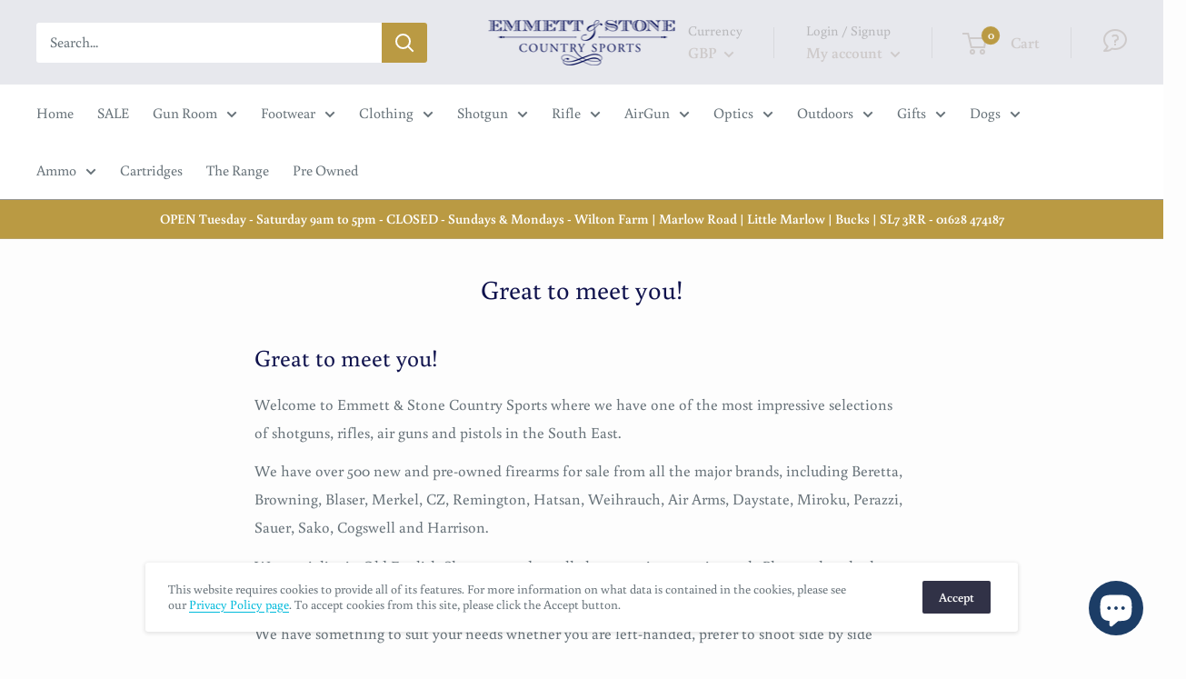

--- FILE ---
content_type: text/javascript
request_url: https://www.emmettandstone.co.uk/cdn/shop/t/8/assets/theme.min.js?v=21272353685645919461617994949
body_size: 27304
content:
function _classCallCheck(e, t) {
    if (!(e instanceof t)) throw new TypeError("Cannot call a class as a function")
}
var _createClass = function() {
    function e(e, t) {
        for (var n = 0; n < t.length; n++) {
            var i = t[n];
            i.enumerable = i.enumerable || !1, i.configurable = !0, "value" in i && (i.writable = !0), Object.defineProperty(e, i.key, i)
        }
    }
    return function(t, n, i) {
        return n && e(t.prototype, n), i && e(t, i), t
    }
}();
! function(e) {
    function t(i) {
        if (n[i]) return n[i].exports;
        var o = n[i] = {
            i: i,
            l: !1,
            exports: {}
        };
        return e[i].call(o.exports, o, o.exports, t), o.l = !0, o.exports
    }
    var n = {};
    return t.m = e, t.c = n, t.d = function(e, n, i) {
        t.o(e, n) || Object.defineProperty(e, n, {
            configurable: !1,
            enumerable: !0,
            get: i
        })
    }, t.n = function(e) {
        var n = e && e.__esModule ? function() {
            return e["default"]
        } : function() {
            return e
        };
        return t.d(n, "a", n), n
    }, t.o = function(e, t) {
        return Object.prototype.hasOwnProperty.call(e, t)
    }, t.p = "", t(t.s = 55)
}([function(e, t, n) {
    "use strict";
    Object.defineProperty(t, "__esModule", {
        value: !0
    });
    var i = function() {
        function e() {
            _classCallCheck(this, e)
        }
        return _createClass(e, null, [{
            key: "matchesBreakpoint",
            value: function(e) {
                switch (e) {
                    case "phone":
                        return window.matchMedia("screen and (max-width: 640px)").matches;
                    case "tablet":
                        return window.matchMedia("screen and (min-width: 641px) and (max-width: 1023px)").matches;
                    case "tablet-and-up":
                        return window.matchMedia("screen and (min-width: 641px)").matches;
                    case "pocket":
                        return window.matchMedia("screen and (max-width: 1023px)").matches;
                    case "lap":
                        return window.matchMedia("screen and (min-width: 1024px) and (max-width: 1279px)").matches;
                    case "lap-and-up":
                        return window.matchMedia("screen and (min-width: 1024px)").matches;
                    case "desk":
                        return window.matchMedia("screen and (min-width: 1280px)").matches;
                    case "widescreen":
                        return window.matchMedia("screen and (min-width: 1440px)").matches;
                    case "supports-hover":
                        return window.matchMedia("(hover: hover) and (pointer: fine)").matches
                }
            }
        }, {
            key: "getCurrentBreakpoint",
            value: function() {
                return window.matchMedia("screen and (max-width: 640px)").matches ? "phone" : window.matchMedia("screen and (min-width: 641px) and (max-width: 1023px)").matches ? "tablet" : window.matchMedia("screen and (min-width: 1024px) and (max-width: 1279px)").matches ? "lap" : window.matchMedia("screen and (min-width: 1280px)").matches ? "desk" : void 0
            }
        }]), e
    }();
    t["default"] = i
}, function(e, t, n) {
    "use strict";
    Object.defineProperty(t, "__esModule", {
        value: !0
    });
    var i = function() {
        function e() {
            _classCallCheck(this, e)
        }
        return _createClass(e, null, [{
            key: "formatMoney",
            value: function(e, t) {
                function n(e, t) {
                    return null == e || e !== e ? t : e
                }

                function i(e, t, i, o) {
                    if (t = n(t, 2), i = n(i, ","), o = n(o, "."), isNaN(e) || null == e) return 0;
                    e = (e / 100).toFixed(t);
                    var a = e.split("."),
                        r = a[0].replace(/(\d)(?=(\d\d\d)+(?!\d))/g, "$1" + i),
                        s = a[1] ? o + a[1] : "";
                    return r + s
                }
                "string" == typeof e && (e = e.replace(".", ""));
                var o = /\{\{\s*(\w+)\s*\}\}/,
                    a = t || "${{amount}}",
                    r = "";
                switch (a.match(o)[1]) {
                    case "amount":
                        r = i(e, 2);
                        break;
                    case "amount_no_decimals":
                        r = i(e, 0);
                        break;
                    case "amount_with_space_separator":
                        r = i(e, 2, " ", ".");
                        break;
                    case "amount_no_decimals_with_comma_separator":
                        r = i(e, 0, ",", ".");
                        break;
                    case "amount_no_decimals_with_space_separator":
                        r = i(e, 0, " ");
                        break;
                    case "amount_with_comma_separator":
                        r = i(e, 2, ".", ",")
                }
                return a.indexOf("with_comma_separator") !== -1 ? a.replace(o, r).replace(",00", "") : a.replace(o, r).replace(".00", "")
            }
        }, {
            key: "convertAll",
            value: function(e) {
                var t = this,
                    n = {
                        USD: {
                            money_format: "${{amount}}",
                            money_with_currency_format: "${{amount}} USD"
                        },
                        EUR: {
                            money_format: "&euro;{{amount}}",
                            money_with_currency_format: "&euro;{{amount}} EUR"
                        },
                        GBP: {
                            money_format: "&pound;{{amount}}",
                            money_with_currency_format: "&pound;{{amount}} GBP"
                        },
                        CAD: {
                            money_format: "${{amount}}",
                            money_with_currency_format: "${{amount}} CAD"
                        },
                        ALL: {
                            money_format: "Lek {{amount}}",
                            money_with_currency_format: "Lek {{amount}} ALL"
                        },
                        DZD: {
                            money_format: "DA {{amount}}",
                            money_with_currency_format: "DA {{amount}} DZD"
                        },
                        AOA: {
                            money_format: "Kz{{amount}}",
                            money_with_currency_format: "Kz{{amount}} AOA"
                        },
                        ARS: {
                            money_format: "${{amount_with_comma_separator}}",
                            money_with_currency_format: "${{amount_with_comma_separator}} ARS"
                        },
                        AMD: {
                            money_format: "{{amount}} AMD",
                            money_with_currency_format: "{{amount}} AMD"
                        },
                        AWG: {
                            money_format: "Afl{{amount}}",
                            money_with_currency_format: "Afl{{amount}} AWG"
                        },
                        AUD: {
                            money_format: "${{amount}}",
                            money_with_currency_format: "${{amount}} AUD"
                        },
                        BBD: {
                            money_format: "${{amount}}",
                            money_with_currency_format: "${{amount}} Bds"
                        },
                        AZN: {
                            money_format: "m.{{amount}}",
                            money_with_currency_format: "m.{{amount}} AZN"
                        },
                        BDT: {
                            money_format: "Tk {{amount}}",
                            money_with_currency_format: "Tk {{amount}} BDT"
                        },
                        BSD: {
                            money_format: "BS${{amount}}",
                            money_with_currency_format: "BS${{amount}} BSD"
                        },
                        BHD: {
                            money_format: "{{amount}} BD",
                            money_with_currency_format: "{{amount}} BHD"
                        },
                        BYR: {
                            money_format: "Br {{amount}}",
                            money_with_currency_format: "Br {{amount}} BYR"
                        },
                        BZD: {
                            money_format: "BZ${{amount}}",
                            money_with_currency_format: "BZ${{amount}} BZD"
                        },
                        BTN: {
                            money_format: "Nu {{amount}}",
                            money_with_currency_format: "Nu {{amount}} BTN"
                        },
                        BAM: {
                            money_format: "KM {{amount_with_comma_separator}}",
                            money_with_currency_format: "KM {{amount_with_comma_separator}} BAM"
                        },
                        BRL: {
                            money_format: "R$ {{amount_with_comma_separator}}",
                            money_with_currency_format: "R$ {{amount_with_comma_separator}} BRL"
                        },
                        BOB: {
                            money_format: "Bs{{amount_with_comma_separator}}",
                            money_with_currency_format: "Bs{{amount_with_comma_separator}} BOB"
                        },
                        BWP: {
                            money_format: "P{{amount}}",
                            money_with_currency_format: "P{{amount}} BWP"
                        },
                        BND: {
                            money_format: "${{amount}}",
                            money_with_currency_format: "${{amount}} BND"
                        },
                        BGN: {
                            money_format: "{{amount}} Ð»Ð²",
                            money_with_currency_format: "{{amount}} Ð»Ð² BGN"
                        },
                        MMK: {
                            money_format: "K{{amount}}",
                            money_with_currency_format: "K{{amount}} MMK"
                        },
                        KHR: {
                            money_format: "KHR{{amount}}",
                            money_with_currency_format: "KHR{{amount}}"
                        },
                        KYD: {
                            money_format: "${{amount}}",
                            money_with_currency_format: "${{amount}} KYD"
                        },
                        XAF: {
                            money_format: "FCFA{{amount}}",
                            money_with_currency_format: "FCFA{{amount}} XAF"
                        },
                        CLP: {
                            money_format: "${{amount_no_decimals}}",
                            money_with_currency_format: "${{amount_no_decimals}} CLP"
                        },
                        CNY: {
                            money_format: "&#165;{{amount}}",
                            money_with_currency_format: "&#165;{{amount}} CNY"
                        },
                        COP: {
                            money_format: "${{amount_with_comma_separator}}",
                            money_with_currency_format: "${{amount_with_comma_separator}} COP"
                        },
                        CRC: {
                            money_format: "&#8353; {{amount_with_comma_separator}}",
                            money_with_currency_format: "&#8353; {{amount_with_comma_separator}} CRC"
                        },
                        HRK: {
                            money_format: "{{amount_with_comma_separator}} kn",
                            money_with_currency_format: "{{amount_with_comma_separator}} kn HRK"
                        },
                        CZK: {
                            money_format: "{{amount_with_comma_separator}} K&#269;",
                            money_with_currency_format: "{{amount_with_comma_separator}} K&#269;"
                        },
                        DKK: {
                            money_format: "{{amount_with_comma_separator}}",
                            money_with_currency_format: "kr.{{amount_with_comma_separator}}"
                        },
                        DOP: {
                            money_format: "RD$ {{amount}}",
                            money_with_currency_format: "RD$ {{amount}}"
                        },
                        XCD: {
                            money_format: "${{amount}}",
                            money_with_currency_format: "EC${{amount}}"
                        },
                        EGP: {
                            money_format: "LE {{amount}}",
                            money_with_currency_format: "LE {{amount}} EGP"
                        },
                        ETB: {
                            money_format: "Br{{amount}}",
                            money_with_currency_format: "Br{{amount}} ETB"
                        },
                        XPF: {
                            money_format: "{{amount_no_decimals_with_comma_separator}} XPF",
                            money_with_currency_format: "{{amount_no_decimals_with_comma_separator}} XPF"
                        },
                        FJD: {
                            money_format: "${{amount}}",
                            money_with_currency_format: "FJ${{amount}}"
                        },
                        GMD: {
                            money_format: "D {{amount}}",
                            money_with_currency_format: "D {{amount}} GMD"
                        },
                        GHS: {
                            money_format: "GH&#8373;{{amount}}",
                            money_with_currency_format: "GH&#8373;{{amount}}"
                        },
                        GTQ: {
                            money_format: "Q{{amount}}",
                            money_with_currency_format: "{{amount}} GTQ"
                        },
                        GYD: {
                            money_format: "G${{amount}}",
                            money_with_currency_format: "${{amount}} GYD"
                        },
                        GEL: {
                            money_format: "{{amount}} GEL",
                            money_with_currency_format: "{{amount}} GEL"
                        },
                        HNL: {
                            money_format: "L {{amount}}",
                            money_with_currency_format: "L {{amount}} HNL"
                        },
                        HKD: {
                            money_format: "${{amount}}",
                            money_with_currency_format: "HK${{amount}}"
                        },
                        HUF: {
                            money_format: "{{amount_no_decimals_with_comma_separator}}",
                            money_with_currency_format: "{{amount_no_decimals_with_comma_separator}} Ft"
                        },
                        ISK: {
                            money_format: "{{amount_no_decimals}} kr",
                            money_with_currency_format: "{{amount_no_decimals}} kr ISK"
                        },
                        INR: {
                            money_format: "Rs. {{amount}}",
                            money_with_currency_format: "Rs. {{amount}}"
                        },
                        IDR: {
                            money_format: "{{amount_with_comma_separator}}",
                            money_with_currency_format: "Rp {{amount_with_comma_separator}}"
                        },
                        ILS: {
                            money_format: "{{amount}} NIS",
                            money_with_currency_format: "{{amount}} NIS"
                        },
                        JMD: {
                            money_format: "${{amount}}",
                            money_with_currency_format: "${{amount}} JMD"
                        },
                        JPY: {
                            money_format: "&#165;{{amount_no_decimals}}",
                            money_with_currency_format: "&#165;{{amount_no_decimals}} JPY"
                        },
                        JEP: {
                            money_format: "&pound;{{amount}}",
                            money_with_currency_format: "&pound;{{amount}} JEP"
                        },
                        JOD: {
                            money_format: "{{amount}} JD",
                            money_with_currency_format: "{{amount}} JOD"
                        },
                        KZT: {
                            money_format: "{{amount}} KZT",
                            money_with_currency_format: "{{amount}} KZT"
                        },
                        KES: {
                            money_format: "KSh{{amount}}",
                            money_with_currency_format: "KSh{{amount}}"
                        },
                        KWD: {
                            money_format: "{{amount}} KD",
                            money_with_currency_format: "{{amount}} KWD"
                        },
                        KGS: {
                            money_format: "Ð»Ð²{{amount}}",
                            money_with_currency_format: "Ð»Ð²{{amount}}"
                        },
                        LVL: {
                            money_format: "Ls {{amount}}",
                            money_with_currency_format: "Ls {{amount}} LVL"
                        },
                        LBP: {
                            money_format: "L&pound;{{amount}}",
                            money_with_currency_format: "L&pound;{{amount}} LBP"
                        },
                        LTL: {
                            money_format: "{{amount}} Lt",
                            money_with_currency_format: "{{amount}} Lt"
                        },
                        MGA: {
                            money_format: "Ar {{amount}}",
                            money_with_currency_format: "Ar {{amount}} MGA"
                        },
                        MKD: {
                            money_format: "ден {{amount}}",
                            money_with_currency_format: "ден {{amount}} MKD"
                        },
                        MOP: {
                            money_format: "MOP${{amount}}",
                            money_with_currency_format: "MOP${{amount}}"
                        },
                        MVR: {
                            money_format: "Rf{{amount}}",
                            money_with_currency_format: "Rf{{amount}} MRf"
                        },
                        MXN: {
                            money_format: "$ {{amount}}",
                            money_with_currency_format: "$ {{amount}} MXN"
                        },
                        MYR: {
                            money_format: "RM{{amount}} MYR",
                            money_with_currency_format: "RM{{amount}} MYR"
                        },
                        MUR: {
                            money_format: "Rs {{amount}}",
                            money_with_currency_format: "Rs {{amount}} MUR"
                        },
                        MDL: {
                            money_format: "{{amount}} MDL",
                            money_with_currency_format: "{{amount}} MDL"
                        },
                        MAD: {
                            money_format: "{{amount}} dh",
                            money_with_currency_format: "Dh {{amount}} MAD"
                        },
                        MNT: {
                            money_format: "{{amount_no_decimals}} &#8366",
                            money_with_currency_format: "{{amount_no_decimals}} MNT"
                        },
                        MZN: {
                            money_format: "{{amount}} Mt",
                            money_with_currency_format: "Mt {{amount}} MZN"
                        },
                        NAD: {
                            money_format: "N${{amount}}",
                            money_with_currency_format: "N${{amount}} NAD"
                        },
                        NPR: {
                            money_format: "Rs{{amount}}",
                            money_with_currency_format: "Rs{{amount}} NPR"
                        },
                        ANG: {
                            money_format: "&fnof;{{amount}}",
                            money_with_currency_format: "{{amount}} NA&fnof;"
                        },
                        NZD: {
                            money_format: "${{amount}}",
                            money_with_currency_format: "${{amount}} NZD"
                        },
                        NIO: {
                            money_format: "C${{amount}}",
                            money_with_currency_format: "C${{amount}} NIO"
                        },
                        NGN: {
                            money_format: "&#8358;{{amount}}",
                            money_with_currency_format: "&#8358;{{amount}} NGN"
                        },
                        NOK: {
                            money_format: "kr {{amount_with_comma_separator}}",
                            money_with_currency_format: "kr {{amount_with_comma_separator}} NOK"
                        },
                        OMR: {
                            money_format: "{{amount_with_comma_separator}} OMR",
                            money_with_currency_format: "{{amount_with_comma_separator}} OMR"
                        },
                        PKR: {
                            money_format: "Rs.{{amount}}",
                            money_with_currency_format: "Rs.{{amount}} PKR"
                        },
                        PGK: {
                            money_format: "K {{amount}}",
                            money_with_currency_format: "K {{amount}} PGK"
                        },
                        PYG: {
                            money_format: "Gs. {{amount_no_decimals_with_comma_separator}}",
                            money_with_currency_format: "Gs. {{amount_no_decimals_with_comma_separator}} PYG"
                        },
                        PEN: {
                            money_format: "S/. {{amount}}",
                            money_with_currency_format: "S/. {{amount}} PEN"
                        },
                        PHP: {
                            money_format: "&#8369;{{amount}}",
                            money_with_currency_format: "&#8369;{{amount}} PHP"
                        },
                        PLN: {
                            money_format: "{{amount_with_comma_separator}} zl",
                            money_with_currency_format: "{{amount_with_comma_separator}} zl PLN"
                        },
                        QAR: {
                            money_format: "QAR {{amount_with_comma_separator}}",
                            money_with_currency_format: "QAR {{amount_with_comma_separator}}"
                        },
                        RON: {
                            money_format: "{{amount_with_comma_separator}} lei",
                            money_with_currency_format: "{{amount_with_comma_separator}} lei RON"
                        },
                        RUB: {
                            money_format: "&#1088;&#1091;&#1073;{{amount_with_comma_separator}}",
                            money_with_currency_format: "&#1088;&#1091;&#1073;{{amount_with_comma_separator}} RUB"
                        },
                        RWF: {
                            money_format: "{{amount_no_decimals}} RF",
                            money_with_currency_format: "{{amount_no_decimals}} RWF"
                        },
                        WST: {
                            money_format: "WS$ {{amount}}",
                            money_with_currency_format: "WS$ {{amount}} WST"
                        },
                        SAR: {
                            money_format: "{{amount}} SR",
                            money_with_currency_format: "{{amount}} SAR"
                        },
                        STD: {
                            money_format: "Db {{amount}}",
                            money_with_currency_format: "Db {{amount}} STD"
                        },
                        RSD: {
                            money_format: "{{amount}} RSD",
                            money_with_currency_format: "{{amount}} RSD"
                        },
                        SCR: {
                            money_format: "Rs {{amount}}",
                            money_with_currency_format: "Rs {{amount}} SCR"
                        },
                        SGD: {
                            money_format: "${{amount}}",
                            money_with_currency_format: "${{amount}} SGD"
                        },
                        SYP: {
                            money_format: "S&pound;{{amount}}",
                            money_with_currency_format: "S&pound;{{amount}} SYP"
                        },
                        ZAR: {
                            money_format: "R {{amount}}",
                            money_with_currency_format: "R {{amount}} ZAR"
                        },
                        KRW: {
                            money_format: "&#8361;{{amount_no_decimals}}",
                            money_with_currency_format: "&#8361;{{amount_no_decimals}} KRW"
                        },
                        LKR: {
                            money_format: "Rs {{amount}}",
                            money_with_currency_format: "Rs {{amount}} LKR"
                        },
                        SEK: {
                            money_format: "{{amount_no_decimals}} kr",
                            money_with_currency_format: "{{amount_no_decimals}} kr SEK"
                        },
                        CHF: {
                            money_format: "{{amount}} CHF",
                            money_with_currency_format: "{{amount}} CHF"
                        },
                        TWD: {
                            money_format: "${{amount}}",
                            money_with_currency_format: "${{amount}} TWD"
                        },
                        THB: {
                            money_format: "{{amount}} &#xe3f;",
                            money_with_currency_format: "{{amount}} &#xe3f; THB"
                        },
                        TZS: {
                            money_format: "{{amount}} TZS",
                            money_with_currency_format: "{{amount}} TZS"
                        },
                        TTD: {
                            money_format: "${{amount}}",
                            money_with_currency_format: "${{amount}} TTD"
                        },
                        TND: {
                            money_format: "{{amount}}",
                            money_with_currency_format: "{{amount}} DT"
                        },
                        TRY: {
                            money_format: "{{amount}}TL",
                            money_with_currency_format: "{{amount}}TL"
                        },
                        UGX: {
                            money_format: "Ush {{amount_no_decimals}}",
                            money_with_currency_format: "Ush {{amount_no_decimals}} UGX"
                        },
                        UAH: {
                            money_format: "₴{{amount}}",
                            money_with_currency_format: "{{amount}} UAH"
                        },
                        AED: {
                            money_format: "Dhs. {{amount}}",
                            money_with_currency_format: "Dhs. {{amount}} AED"
                        },
                        UYU: {
                            money_format: "${{amount_with_comma_separator}}",
                            money_with_currency_format: "${{amount_with_comma_separator}} UYU"
                        },
                        VUV: {
                            money_format: "{{amount}} VT",
                            money_with_currency_format: "{{amount}} VT"
                        },
                        VEF: {
                            money_format: "Bs. {{amount_with_comma_separator}}",
                            money_with_currency_format: "Bs. {{amount_with_comma_separator}} VEF"
                        },
                        VND: {
                            money_format: "{{amount_no_decimals_with_comma_separator}}&#8363;",
                            money_with_currency_format: "{{amount_no_decimals_with_comma_separator}} VND"
                        },
                        XBT: {
                            money_format: "{{amount_no_decimals}} BTC",
                            money_with_currency_format: "{{amount_no_decimals}} BTC"
                        },
                        XOF: {
                            money_format: "CFA{{amount}}",
                            money_with_currency_format: "CFA{{amount}} XOF"
                        },
                        ZMW: {
                            money_format: "K{{amount_no_decimals_with_comma_separator}}",
                            money_with_currency_format: "ZMW{{amount_no_decimals_with_comma_separator}}"
                        }
                    },
                    i = window.theme.shopCurrency,
                    o = document.querySelector(".currency-selector").value;
                (e || document).querySelectorAll("[data-money-convertible]").forEach(function(e) {
                    if (e.hasAttribute("data-currency-" + i) || e.setAttribute("data-currency-" + i, e.innerHTML), e.getAttribute("data-currency") !== o) {
                        var a = e.getAttribute("data-currency-" + i);
                        if (e.hasAttribute("data-currency-" + o)) e.innerHTML = e.getAttribute("data-currency-" + o);
                        else {
                            var r = n[o][window.theme.currencyConversionMoneyFormat] || "{{amount}}";
                            window.theme.moneyFormat.indexOf("with_comma_separator") !== -1 && (a = a.replace(/[,.]/g, function(e) {
                                return "," === e ? "." : ","
                            }));
                            var s = window.Currency.convert(100 * parseFloat(a.replace(/^[^0-9]+|[^0-9.]/g, "", ""), 10), i, o);
                            window.theme.currencyConversionRoundAmounts && (s = 100 * Math.round(s / 100));
                            var l = t.formatMoney(s, r);
                            e.innerHTML = l, e.setAttribute("data-currency-" + o, l)
                        }
                        e.setAttribute("data-currency", o)
                    }
                }), localStorage.setItem("currency", o)
            }
        }]), e
    }();
    t["default"] = i
}, function(e, t, n) {
    "use strict";
    Object.defineProperty(t, "__esModule", {
        value: !0
    });
    var i = function() {
        function e() {
            _classCallCheck(this, e)
        }
        return _createClass(e, null, [{
            key: "serialize",
            value: function(t) {
                function n(e, t) {
                    var i = e.lastIndexOf("[");
                    if (i === -1) {
                        var o = {};
                        return o[e] = t, o
                    }
                    var a = e.substr(0, i),
                        r = {};
                    return r[e.substring(i + 1, e.length - 1)] = t, n(a, r)
                }
                for (var i = {}, o = 0, a = t.elements.length; o < a; o++) {
                    var r = t.elements[o];
                    if ("" !== r.name && !r.disabled && r.name && !r.disabled && (r.checked || /select|textarea/i.test(r.nodeName) || /hidden|text|search|tel|url|email|password|datetime|date|month|week|time|datetime-local|number|range|color/i.test(r.type))) {
                        var s = n(r.name, r.value);
                        i = e.extend(i, s)
                    }
                }
                return i
            }
        }, {
            key: "extend",
            value: function() {
                for (var t = {}, n = 0, i = function(n) {
                        for (var i in n) n.hasOwnProperty(i) && ("[object Object]" === Object.prototype.toString.call(n[i]) ? t[i] = e.extend(t[i], n[i]) : t[i] = n[i])
                    }; n < arguments.length; n++) i(arguments[n]);
                return t
            }
        }]), e
    }();
    t["default"] = i
}, function(e, t, n) {
    "use strict";
    Object.defineProperty(t, "__esModule", {
        value: !0
    });
    var i = function() {
        function e() {
            _classCallCheck(this, e)
        }
        return _createClass(e, null, [{
            key: "getSiblings",
            value: function(e, t) {
                for (var n = arguments.length > 2 && void 0 !== arguments[2] && arguments[2], i = [], o = e; o = o.previousElementSibling;) t && !o.matches(t) || i.push(o);
                for (n && i.push(e), o = e; o = o.nextElementSibling;) t && !o.matches(t) || i.push(o);
                return i
            }
        }]), e
    }();
    t["default"] = i
}, function(e, t, n) {
    "use strict";
    Object.defineProperty(t, "__esModule", {
        value: !0
    });
    var i = n(10),
        o = n(17),
        a = n(22),
        r = n(18),
        s = n(21),
        l = function() {
            function e(t) {
                var n = this;
                if (_classCallCheck(this, e), this.element = t, this.delegateElement = new domDelegate.Delegate(this.element), this.options = JSON.parse(this.element.getAttribute("data-section-settings")), this.productGallery = new r["default"](this.element, this.options), this._initShopifyReviews(), this.options.isQuickView && this.options.showPaymentButton && window.Shopify.PaymentButton && Shopify.PaymentButton.init(), this.productVariants = new s["default"](this.element, this.options), this.options.showShippingEstimator && (this.shippingEstimator = new i["default"](this.element.querySelector(".shipping-estimator"), {
                        singleProduct: !0
                    })), this.options.showQuantitySelector) {
                    var l = this.element.querySelector('select[name="quantity"]');
                    l && (this.quantityPicker = new a["default"](l))
                }
                var c = this.element.querySelector(".product-block-list__item--info .card");
                c && (this.element.querySelector(".product-block-list__wrapper").style.minHeight = c.clientHeight + "px", window.ResizeObserver && (this.productInfoResizeObserver = new ResizeObserver(function(e) {
                    e[0].contentBoxSize ? n.element.querySelector(".product-block-list__wrapper").style.minHeight = e[0].contentBoxSize.blockSize + "px" : n.element.querySelector(".product-block-list__wrapper").style.minHeight = e[0].contentRect.height + "px"
                }), this.productInfoResizeObserver.observe(c)), this.options.infoOverflowScroll && (this.infoOverflowScroller = new o["default"](c, {
                    offsetTop: document.documentElement.style.getPropertyValue("--header-is-sticky") * parseInt(document.documentElement.style.getPropertyValue("--header-height") + 30),
                    offsetBottom: 30
                }))), this._attachListeners()
            }
            return _createClass(e, [{
                key: "onUnload",
                value: function() {
                    this.productVariants.destroy(), this.productGallery.destroy(), this.options.showShippingEstimator && this.shippingEstimator.destroy(), this.options.infoOverflowScroll && this.infoOverflowScroller.destroy(), window.ResizeObserver && this.productInfoResizeObserver && this.productInfoResizeObserver.disconnect(), this.delegateElement.off(), this.element.removeEventListener("variant:changed", this._onVariantChangedListener)
                }
            }, {
                key: "_attachListeners",
                value: function() {
                    this._onVariantChangedListener = this._onVariantChanged.bind(this), this.element.addEventListener("variant:changed", this._onVariantChangedListener)
                }
            }, {
                key: "_initShopifyReviews",
                value: function() {
                    var e = this;
                    Shopify.designMode && window.SPR && (window.SPR.initDomEls(), window.SPR.loadBadges(), window.SPR.loadProducts()), window.SPRCallbacks = {}, window.SPRCallbacks.onFormSuccess = function() {
                        e.element.querySelector("#shopify-product-reviews .spr-form").classList.add("spr-form-submitted")
                    }, this.options.isQuickView && window.SPR && (window.SPR.initDomEls(), window.SPR.loadBadges(), this.options.showPaymentButton && window.Shopify.PaymentButton && Shopify.PaymentButton.init())
                }
            }, {
                key: "_onVariantChanged",
                value: function(e) {
                    this.productGallery.variantHasChanged(e.detail.variant)
                }
            }]), e
        }();
    t["default"] = l
}, function(e, t, n) {
    "use strict";
    Object.defineProperty(t, "__esModule", {
        value: !0
    });
    var i = {},
        o = function() {
            function e() {
                _classCallCheck(this, e)
            }
            return _createClass(e, null, [{
                key: "slideUp",
                value: function(e, t) {
                    var n = arguments.length > 2 && void 0 !== arguments[2] ? arguments[2] : "height";
                    e.style[n] = e.scrollHeight + "px", e.offsetHeight, e.style[n] = 0, i[e.id] && (e.removeEventListener("transitionend", i[e.id]), delete i[e.id]);
                    var o = function a(n) {
                        "height" === n.propertyName && (e.removeEventListener("transitionend", a), (t || function() {})())
                    };
                    e.addEventListener("transitionend", o)
                }
            }, {
                key: "slideDown",
                value: function(e, t) {
                    var n = arguments.length > 2 && void 0 !== arguments[2] ? arguments[2] : "height";
                    e.style[n] = e.scrollHeight + "px";
                    var o = function a(o) {
                        if (o.propertyName === n) {
                            var r = "auto";
                            "max-height" === n && (r = "none"), e.style[n] = r, e.removeEventListener("transitionend", a), delete i[e.id], (t || function() {})()
                        }
                    };
                    e.addEventListener("transitionend", o), i[e.id] = o
                }
            }]), e
        }();
    t["default"] = o
}, function(e, t, n) {
    "use strict";
    Object.defineProperty(t, "__esModule", {
        value: !0
    });
    var i = function() {
        function e(t) {
            _classCallCheck(this, e), this.element = t, this.delegateElement = new domDelegate.Delegate(this.element), this._attachListeners(), this.recalculateSwatches()
        }
        return _createClass(e, [{
            key: "destroy",
            value: function() {
                this.delegateElement.off(), window.removeEventListener("resize", this._recalculateSwatchesListener)
            }
        }, {
            key: "recalculateSwatches",
            value: function() {
                var e = this;
                fastdom.measure(function() {
                    e.element.querySelectorAll(".product-item__swatch-list").forEach(function(e) {
                        var t = e.clientWidth,
                            n = parseInt(Math.min(t, 200)),
                            i = Math.floor(n / 30);
                        fastdom.mutate(function() {
                            var t = e.querySelectorAll(".color-swatch");
                            t.forEach(function(e, n) {
                                e.classList.remove("color-swatch--view-more"), i === n + 1 && i !== t.length && e.classList.add("color-swatch--view-more")
                            })
                        })
                    })
                })
            }
        }, {
            key: "_attachListeners",
            value: function() {
                this._recalculateSwatchesListener = this.recalculateSwatches.bind(this), this.delegateElement.on("change", ".product-item__swatch-list .color-swatch__radio", this._colorChanged.bind(this)), window.addEventListener("resize", this._recalculateSwatchesListener)
            }
        }, {
            key: "_colorChanged",
            value: function(e, t) {
                var n = t.closest(".product-item"),
                    i = t.getAttribute("data-variant-url");
                n.querySelector(".product-item__image-wrapper").setAttribute("href", i), n.querySelector(".product-item__title").setAttribute("href", i);
                var o = n.querySelector(".product-item__primary-image");
                if (t.hasAttribute("data-image-url") && t.getAttribute("data-media-id") !== o.getAttribute("data-media-id")) {
                    var a = document.createElement("img");
                    a.className = "product-item__primary-image lazyload image--fade-in", a.setAttribute("data-media-id", t.getAttribute("data-media-id")), a.setAttribute("data-src", t.getAttribute("data-image-url")), a.setAttribute("data-widths", t.getAttribute("data-image-widths")), a.setAttribute("data-sizes", "auto"), o.parentNode.style.paddingBottom = 100 / a.getAttribute("data-image-aspect-ratio") + "%", o.parentNode.replaceChild(a, o)
                }
            }
        }]), e
    }();
    t["default"] = i
}, function(e, t, n) {
    "use strict";
    Object.defineProperty(t, "__esModule", {
        value: !0
    });
    var i = function() {
        function e() {
            _classCallCheck(this, e)
        }
        return _createClass(e, null, [{
            key: "trapFocus",
            value: function(e, t) {
                this.listeners = this.listeners || {};
                var n = e.querySelector("[autofocus]") || e;
                e.setAttribute("tabindex", "-1"), n.focus(), this.listeners[t] = function(t) {
                    e === t.target || e.contains(t.target) || n.focus()
                }, document.addEventListener("focusin", this.listeners[t])
            }
        }, {
            key: "removeTrapFocus",
            value: function(e, t) {
                e && e.removeAttribute("tabindex"), document.removeEventListener("focusin", this.listeners[t])
            }
        }, {
            key: "clearTrapFocus",
            value: function() {
                for (var e in this.listeners) this.listeners.hasOwnProperty(e) && document.removeEventListener("focusin", this.listeners[e]);
                this.listeners = {}
            }
        }]), e
    }();
    t["default"] = i
}, function(e, t, n) {
    "use strict";
    Object.defineProperty(t, "__esModule", {
        value: !0
    });
    var i = n(0),
        o = function() {
            function e(t) {
                var n = arguments.length > 1 && void 0 !== arguments[1] ? arguments[1] : {};
                _classCallCheck(this, e), this.id = t, this.delegateRoot = new domDelegate.Delegate(document.documentElement), this.isOpen = !1, this.togglerElement = document.querySelector('[data-action="open-value-picker"][aria-controls="' + this.id + '"]'), this.onSelect = n.onValueSelect || function() {}, this._attachListeners()
            }
            return _createClass(e, [{
                key: "destroy",
                value: function() {
                    this.delegateRoot.off()
                }
            }, {
                key: "_attachListeners",
                value: function() {
                    this.delegateRoot.on("click", '[data-action="open-value-picker"][aria-controls="' + this.id + '"]', this._toggle.bind(this)), this.delegateRoot.on("click", '[data-action="close-value-picker"][aria-controls="' + this.id + '"]', this._toggle.bind(this)), this.delegateRoot.on("click", "#" + this.id + ' [data-action="select-value"]', this._selectValue.bind(this)), this.delegateRoot.on("click", this._detectOutsideClick.bind(this), !0)
                }
            }, {
                key: "_toggle",
                value: function(e) {
                    this.isOpen ? this._close(e) : this._open(e)
                }
            }, {
                key: "_open",
                value: function(e) {
                    if (document.querySelector('[data-action="open-value-picker"][aria-controls="' + this.id + '"]').setAttribute("aria-expanded", "true"), document.getElementById(this.id).setAttribute("aria-hidden", "false"), i["default"].matchesBreakpoint("phone")) {
                        var t = document.getElementById("shopify-section-header");
                        t.style.zIndex = "3"
                    }
                    this.isOpen = !0, document.body.classList.add("no-mobile-scroll")
                }
            }, {
                key: "_close",
                value: function(e) {
                    document.querySelector('[data-action="open-value-picker"][aria-controls="' + this.id + '"]').setAttribute("aria-expanded", "false"), document.getElementById(this.id).setAttribute("aria-hidden", "true");
                    var t = document.getElementById("shopify-section-header");
                    t.style.zIndex = "", this.isOpen = !1, document.body.classList.remove("no-mobile-scroll")
                }
            }, {
                key: "_selectValue",
                value: function(e, t) {
                    this.onSelect(t.getAttribute("data-value")), this._close()
                }
            }, {
                key: "_detectOutsideClick",
                value: function(e) {
                    this.isOpen && this.togglerElement !== e.target && !this.togglerElement.contains(e.target) && !e.target.closest(".value-picker__inner") && this.isOpen && this._close(e)
                }
            }]), e
        }();
    t["default"] = o
}, function(e, t, n) {
    "use strict";
    Object.defineProperty(t, "__esModule", {
        value: !0
    });
    var i = function() {
        function e(t, n) {
            _classCallCheck(this, e), this.countrySelect = t, this.provinceSelect = n, this.countrySelect && this.provinceSelect && (this._attachListeners(), this._initSelectors())
        }
        return _createClass(e, [{
            key: "destroy",
            value: function() {
                this.countrySelect && this.countrySelect.removeEventListener("change", this._onCountryChangedListener)
            }
        }, {
            key: "_initSelectors",
            value: function() {
                var e = this.countrySelect.getAttribute("data-default");
                if (e) {
                    for (var t = 0; t !== this.countrySelect.options.length; ++t)
                        if (this.countrySelect.options[t].text === e) {
                            this.countrySelect.selectedIndex = t;
                            break
                        }
                } else this.countrySelect.selectedIndex = 0;
                var n = new Event("change", {
                    bubbles: !0
                });
                this.countrySelect.dispatchEvent(n);
                var i = this.provinceSelect.getAttribute("data-default");
                i && (this.provinceSelect.value = i)
            }
        }, {
            key: "_attachListeners",
            value: function() {
                this._onCountryChangedListener = this._onCountryChanged.bind(this), this.countrySelect.addEventListener("change", this._onCountryChangedListener)
            }
        }, {
            key: "_onCountryChanged",
            value: function() {
                var e = this,
                    t = this.countrySelect.options[this.countrySelect.selectedIndex];
                if (t) {
                    var n = JSON.parse(t.getAttribute("data-provinces") || "[]");
                    if (this.provinceSelect.innerHTML = "", 0 === n.length) return void(this.provinceSelect.closest(".form__input-wrapper").style.display = "none");
                    n.forEach(function(t) {
                        e.provinceSelect.options.add(new Option(t[1], t[0]))
                    }), this.provinceSelect.closest(".form__input-wrapper").style.display = "block"
                }
            }
        }]), e
    }();
    t["default"] = i
}, function(e, t, n) {
    "use strict";
    Object.defineProperty(t, "__esModule", {
        value: !0
    });
    var i = n(9),
        o = n(1),
        a = n(2),
        r = function() {
            function e(t, n) {
                _classCallCheck(this, e), this.element = t, this.delegateElement = new domDelegate.Delegate(this.element), this.options = n, this.countrySelector = new i["default"](this.element.querySelector('[name="country"]'), this.element.querySelector('[name="province"]')), this._attachListeners()
            }
            return _createClass(e, [{
                key: "destroy",
                value: function() {
                    this.delegateElement.off("click"), this.countrySelector.destroy()
                }
            }, {
                key: "_attachListeners",
                value: function() {
                    this.delegateElement.on("click", '[data-action="estimate-shipping"]', this._fetchRates.bind(this))
                }
            }, {
                key: "_fetchRates",
                value: function() {
                    document.dispatchEvent(new CustomEvent("theme:loading:start")), this.options.singleProduct ? this._fetchRatesForProduct() : this._fetchRatesForCart()
                }
            }, {
                key: "_fetchRatesForCart",
                value: function() {
                    var e = this,
                        t = this.element.querySelector('[name="country"]').value,
                        n = this.element.querySelector('[name="province"]').value,
                        i = this.element.querySelector('[name="zip"]').value;
                    fetch(window.theme.localeRootUrl + "/cart/shipping_rates.json?shipping_address[zip]=" + i + "&shipping_address[country]=" + t + "&shipping_address[province]=" + n, {
                        credentials: "same-origin",
                        method: "GET"
                    }).then(function(t) {
                        document.dispatchEvent(new CustomEvent("theme:loading:end")), t.json().then(function(n) {
                            e._formatResults(t.ok, n)
                        })
                    })
                }
            }, {
                key: "_fetchRatesForProduct",
                value: function() {
                    var e = this,
                        t = this._getCookie("cart"),
                        n = "temp-cart-cookie___" + Date.now() + parseInt(1e3 * Math.random()),
                        i = "fake-cart-cookie___" + Date.now() + parseInt(1e3 * Math.random());
                    if (t || (this._updateCartCookie(n), t = this._getCookie("cart")), !(t.length < 32)) {
                        this._updateCartCookie(i);
                        var o = document.querySelector('form[action*="/cart/add"]');
                        fetch(window.theme.localeRootUrl + "/cart/add.js", {
                            body: JSON.stringify(a["default"].serialize(o)),
                            credentials: "same-origin",
                            headers: {
                                "Content-Type": "application/json",
                                "X-Requested-With": "XMLHttpRequest"
                            },
                            method: "POST"
                        }).then(function(n) {
                            n.json().then(function() {
                                var n = e.element.querySelector('[name="country"]').value,
                                    i = e.element.querySelector('[name="province"]').value,
                                    o = e.element.querySelector('[name="zip"]').value;
                                fetch(window.theme.localeRootUrl + "/cart/shipping_rates.json?shipping_address[zip]=" + o + "&shipping_address[country]=" + n + "&shipping_address[province]=" + i, {
                                    credentials: "same-origin",
                                    method: "GET"
                                }).then(function(n) {
                                    document.dispatchEvent(new CustomEvent("theme:loading:end")), n.json().then(function(t) {
                                        e._formatResults(n.ok, t)
                                    }), e._updateCartCookie(t)
                                })["catch"](function() {
                                    e._updateCartCookie(t)
                                })
                            })["catch"](function() {
                                e._updateCartCookie(t), document.dispatchEvent(new CustomEvent("theme:loading:end"))
                            })
                        })
                    }
                }
            }, {
                key: "_formatResults",
                value: function(e, t) {
                    var n = this.element.querySelector(".shipping-estimator__results");
                    if (n.innerHTML = "", e) {
                        var i = t.shipping_rates;
                        if (0 === i.length) n.innerHTML = "<p>" + window.languages.shippingEstimatorNoResults + "</p>";
                        else {
                            1 === i.length ? n.innerHTML = "<p>" + window.languages.shippingEstimatorOneResult + "</p>" : n.innerHTML = "<p>" + window.languages.shippingEstimatorMultipleResults.replace("{{count}}", i.length) + "</p>";
                            var a = "";
                            i.forEach(function(e) {
                                a += "<li>" + e.name + ": " + o["default"].formatMoney(e.price, window.theme.moneyFormat) + "</li>"
                            }), n.innerHTML += "<ul>" + a + "</ul>"
                        }
                    } else {
                        n.innerHTML = "<p>" + window.languages.shippingEstimatorErrors + "</p>";
                        var r = "";
                        Object.keys(t).forEach(function(e) {
                            r += '<li class="alert__list-item">' + e + " " + t[e] + "</li>"
                        }), n.innerHTML += "<ul>" + r + "</ul>"
                    }
                    n.style.display = "block"
                }
            }, {
                key: "_getCookie",
                value: function(e) {
                    var t = "; " + document.cookie,
                        n = t.split("; " + e + "=");
                    if (2 === n.length) return n.pop().split(";").shift()
                }
            }, {
                key: "_updateCartCookie",
                value: function(e) {
                    var t = new Date;
                    t.setTime(t.getTime() + 12096e5), document.cookie = "cart=" + e + "; expires=" + t.toUTCString() + "; path=/"
                }
            }]), e
        }();
    t["default"] = r
}, function(e, t, n) {
    "use strict";
    Object.defineProperty(t, "__esModule", {
        value: !0
    });
    var i = n(7),
        o = n(0),
        a = n(1),
        r = function() {
            function e(t, n) {
                _classCallCheck(this, e), this.element = t, this.delegateElement = new domDelegate.Delegate(this.element), this.delegateRoot = new domDelegate.Delegate(document.documentElement), this.options = n, this.miniCartElement = this.element.querySelector(".mini-cart"), this.isMiniCartOpen = !1, "cart" !== window.theme.template && this.miniCartElement && (this.miniCartToggleElement = this.element.querySelector('[aria-controls="' + this.miniCartElement.id + '"]'), this._checkMiniCartScrollability()), this.itemCount = window.theme.cartCount, this._attachListeners()
            }
            return _createClass(e, [{
                key: "destroy",
                value: function() {
                    this.delegateElement.off(), this.delegateRoot.off(), window.removeEventListener("resize", this._calculateMiniCartHeightListener)
                }
            }, {
                key: "_attachListeners",
                value: function() {
                    this._calculateMiniCartHeightListener = this._calculateMiniCartHeight.bind(this), "cart" !== window.theme.template && "page" !== window.theme.cartType && (this.delegateElement.on("click", '[data-action="toggle-mini-cart"]', this._toggleMiniCart.bind(this)), this.delegateRoot.on("click", this._onWindowClick.bind(this)), window.addEventListener("resize", this._calculateMiniCartHeightListener)), this.delegateRoot.on("click", '[data-action="decrease-quantity"]', this._updateQuantity.bind(this)), this.delegateRoot.on("click", '[data-action="increase-quantity"]', this._updateQuantity.bind(this)), this.delegateRoot.on("change", ".quantity-selector__value", this._updateQuantity.bind(this)), this.delegateRoot.on("keyup", ".quantity-selector__value", this._updateQuantitySize.bind(this)), this.delegateRoot.on("product:added", this._onProductAdded.bind(this)), this.delegateRoot.on("cart:refresh", this._onCartRefresh.bind(this))
                }
            }, {
                key: "_toggleMiniCart",
                value: function(e) {
                    e && e.preventDefault(), this.isMiniCartOpen ? this._closeMiniCart() : this._openMiniCart()
                }
            }, {
                key: "_openMiniCart",
                value: function() {
                    this.miniCartToggleElement.setAttribute("aria-expanded", "true"), "phone" === o["default"].getCurrentBreakpoint() && this.miniCartToggleElement.querySelector(".header__cart-icon").setAttribute("aria-expanded", "true"), this.miniCartElement.setAttribute("aria-hidden", "false"), this.isMiniCartOpen = !0, this._calculateMiniCartHeight(), i["default"].trapFocus(this.miniCartElement, "mini-cart"), document.body.classList.add("no-mobile-scroll")
                }
            }, {
                key: "_closeMiniCart",
                value: function() {
                    this.miniCartToggleElement.setAttribute("aria-expanded", "false"), "phone" === o["default"].getCurrentBreakpoint() && (this.miniCartToggleElement.querySelector(".header__cart-icon").setAttribute("aria-expanded", "false"), this.miniCartElement.style.maxHeight = ""), this.miniCartElement.setAttribute("aria-hidden", "true"), this.isMiniCartOpen = !1, document.body.classList.remove("no-mobile-scroll")
                }
            }, {
                key: "_calculateMiniCartHeight",
                value: function() {
                    if ("phone" === o["default"].getCurrentBreakpoint())
                        if (this.isMiniCartOpen) {
                            var e = window.innerHeight - document.querySelector(".header").getBoundingClientRect().bottom;
                            this.miniCartElement.style.maxHeight = e + "px";
                            var t = this.miniCartElement.querySelector(".mini-cart__content"),
                                n = this.miniCartElement.querySelector(".mini-cart__recap");
                            n && (t.style.maxHeight = e - n.clientHeight + "px")
                        } else this.miniCartElement.style.maxHeight = "", this.miniCartElement.querySelector(".mini-cart__content").style.maxHeight = "";
                    else this.miniCartElement.style.maxHeight = "", this.miniCartElement.querySelector(".mini-cart__content").style.maxHeight = ""
                }
            }, {
                key: "_updateQuantity",
                value: function(e, t) {
                    var n = this,
                        i = 1;
                    return "page" === window.theme.cartType && t.hasAttribute("data-href") ? void(window.location.href = t.getAttribute("data-href")) : (i = "INPUT" === t.tagName ? parseInt(t.value) : parseInt(t.getAttribute("data-quantity")), document.dispatchEvent(new CustomEvent("theme:loading:start")), fetch(window.theme.localeRootUrl + "/cart/change.js", {
                        body: JSON.stringify({
                            id: t.getAttribute("data-line-id"),
                            quantity: i
                        }),
                        credentials: "same-origin",
                        method: "POST",
                        headers: {
                            "Content-Type": "application/json",
                            "X-Requested-With": "XMLHttpRequest"
                        }
                    }).then(function(e) {
                        e.json().then(function(e) {
                            n.itemCount = e.item_count, n._rerender(!1).then(function() {
                                document.dispatchEvent(new CustomEvent("theme:loading:end"))
                            })
                        })
                    }), void e.preventDefault())
                }
            }, {
                key: "_updateQuantitySize",
                value: function(e, t) {
                    t.setAttribute("size", Math.max(t.value.length, 2))
                }
            }, {
                key: "_rerender",
                value: function() {
                    var e = this,
                        t = !(arguments.length > 0 && void 0 !== arguments[0]) || arguments[0],
                        n = "";
                    return n = "cart" !== window.theme.template ? window.theme.localeRootUrl + "/cart?view=mini-cart&timestamp=" + Date.now() : window.theme.localeRootUrl + "/cart?timestamp=" + Date.now(), fetch(n, {
                        credentials: "same-origin",
                        method: "GET"
                    }).then(function(n) {
                        n.text().then(function(n) {
                            var i = document.createElement("div");
                            if (i.innerHTML = n, i.firstElementChild && i.firstElementChild.hasAttribute("data-item-count") && (e.itemCount = parseInt(i.firstElementChild.getAttribute("data-item-count"))), e.element.querySelector(".header__cart-count").textContent = e.itemCount, "cart" !== window.theme.template) {
                                var o = document.createElement("div");
                                o.innerHTML = n;
                                var r = e.miniCartElement.querySelector(".mini-cart__line-item-list"),
                                    s = null;
                                r && (s = r.scrollTop), e.miniCartElement.innerHTML = o.querySelector(".mini-cart").innerHTML;
                                var l = e.miniCartElement.querySelector(".mini-cart__line-item-list");
                                l && null !== s && (l.scrollTop = s), e._checkMiniCartScrollability(), e._calculateMiniCartHeight(), e.element.dispatchEvent(new CustomEvent("cart:rerendered"))
                            } else {
                                var c = document.createElement("div");
                                c.innerHTML = n;
                                var u = document.querySelector('[data-section-type="cart"]');
                                u.innerHTML = c.querySelector('[data-section-type="cart"]').innerHTML, t && window.scrollTo({
                                    top: 0,
                                    behavior: "smooth"
                                }), window.SPR && (window.SPR.initDomEls(), window.SPR.loadBadges()), e.element.dispatchEvent(new CustomEvent("cart:rerendered", {
                                    bubbles: !0
                                }))
                            }
                            window.theme.currencyConversionEnabled && a["default"].convertAll(e.element)
                        })
                    })
                }
            }, {
                key: "_checkMiniCartScrollability",
                value: function() {
                    var e = this.miniCartElement.querySelector(".mini-cart__line-item-list");
                    e && e.scrollHeight > e.clientHeight && e.classList.add("is-scrollable")
                }
            }, {
                key: "_onProductAdded",
                value: function(e) {
                    var t = this;
                    this.itemCount += e.detail.quantity, this._onCartRefresh().then(function() {
                        "cart" !== window.theme.template && (t.options.useStickyHeader || window.scrollTo({
                            top: 0,
                            behavior: "smooth"
                        }), t._openMiniCart())
                    })
                }
            }, {
                key: "_onCartRefresh",
                value: function() {
                    return this._rerender().then(function() {
                        document.dispatchEvent(new CustomEvent("theme:loading:end"))
                    })
                }
            }, {
                key: "_onWindowClick",
                value: function(e) {
                    this.miniCartElement && this.isMiniCartOpen && !this.element.contains(e.target) && this._closeMiniCart()
                }
            }]), e
        }();
    t["default"] = r
}, function(e, t, n) {
    "use strict";
    Object.defineProperty(t, "__esModule", {
        value: !0
    });
    var i = function() {
        function e(t) {
            _classCallCheck(this, e), this.element = document.getElementById("mobile-collection-filters"), this.delegateRoot = new domDelegate.Delegate(document.documentElement), this.options = t, this.isOpen = !1, this.element && this._attachListeners()
        }
        return _createClass(e, [{
            key: "destroy",
            value: function() {
                this.delegateRoot.off()
            }
        }, {
            key: "_attachListeners",
            value: function() {
                this.delegateRoot.on("click", '[aria-controls="mobile-collection-filters"][data-action="open-drawer"]', this.open.bind(this)), this.delegateRoot.on("click", '#mobile-collection-filters [data-action="close-drawer"]', this.close.bind(this)), document.addEventListener("collection-filter:close", this.close.bind(this)), document.addEventListener("click", this._detectOutsideClick.bind(this)), window.addEventListener("resize", this._computeDrawerHeight.bind(this))
            }
        }, {
            key: "open",
            value: function(e) {
                e && e.stopPropagation(), this._computeDrawerHeight(), this.isOpen = !0, document.querySelector('[aria-controls="mobile-collection-filters"]').setAttribute("aria-expanded", "true"), document.getElementById("mobile-collection-filters").setAttribute("aria-hidden", "false"), document.body.classList.add("no-mobile-scroll")
            }
        }, {
            key: "close",
            value: function(e) {
                e && e.stopPropagation(), this.isOpen = !1, document.querySelector('[aria-controls="mobile-collection-filters"]').setAttribute("aria-expanded", "false"), document.getElementById("mobile-collection-filters").setAttribute("aria-hidden", "true"), document.body.classList.remove("no-mobile-scroll")
            }
        }, {
            key: "_computeDrawerHeight",
            value: function() {
                document.getElementById("mobile-collection-filters").querySelector(".collection-drawer").style.maxHeight = window.innerHeight + "px"
            }
        }, {
            key: "_filtersHaveChanged",
            value: function(e) {
                var t = this;
                this.element && fastdom.mutate(function() {
                    var n = t.element.querySelector(".collection-drawer__filter-count");
                    n.innerText = "(" + e.length + ")", n.style.display = 0 === e.length ? "none" : "inline", t.element.querySelector('[data-action="clear-tags"]').style.display = 0 === e.length ? "none" : "block", "group" === t.options.filterType && t.element.querySelectorAll(".collection__filter-item-active").forEach(function(e) {
                        var t = e.closest(".collection__filter-group"),
                            n = t.querySelector(".is-selected[data-tag]");
                        n ? (e.style.display = "block", e.innerText = n.getAttribute("data-tag-user")) : e.style.display = "none"
                    })
                })
            }
        }, {
            key: "_detectOutsideClick",
            value: function(e) {
                this.isOpen && !e.target.closest(".collection-drawer__inner") && this.close()
            }
        }]), e
    }();
    t["default"] = i
}, function(e, t, n) {
    "use strict";
    Object.defineProperty(t, "__esModule", {
        value: !0
    });
    var i = n(3),
        o = n(0),
        a = function() {
            function e(t, n, i) {
                _classCallCheck(this, e), this.element = t, this.delegateElement = new domDelegate.Delegate(this.element), this.delegateRoot = new domDelegate.Delegate(document.documentElement), this.useInlineNavigation = "inline" === n, this.isNavigationVisible = this.useInlineNavigation, this.openTrigger = i, o["default"].matchesBreakpoint("supports-hover") || (this.openTrigger = "click"), this.openItems = [], this.dropdownActivationTimeouts = {}, this.dropdownDeactivationTimeouts = {}, this.DROPDOWN_TIMEOUT = 100, this._attachListeners(), this.useInlineNavigation && this._setupInlineNavigation()
            }
            return _createClass(e, [{
                key: "destroy",
                value: function() {
                    this.delegateElement.off(), this.delegateRoot.off()
                }
            }, {
                key: "onBlockSelect",
                value: function(e) {
                    var t = this;
                    this.useInlineNavigation || this._openNavigation(), i["default"].getSiblings(e.target.parentNode, ".is-dropdown-open").forEach(function(n) {
                        t._deactivateDropdown(e, n.querySelector('[data-type="menuitem"][aria-haspopup]'))
                    }), this._activateDropdown(e, e.target.previousElementSibling)
                }
            }, {
                key: "onBlockDeselect",
                value: function(e) {
                    this.useInlineNavigation || this._closeNavigation(), this._deactivateDropdown(e, e.target.parentNode)
                }
            }, {
                key: "_attachListeners",
                value: function() {
                    this.delegateElement.on("focusout", this._onFocusOut.bind(this)), this.delegateRoot.on("click", this._onClick.bind(this)), this.delegateElement.on("click", '[data-action="toggle-menu"]', this._toggleNavigation.bind(this)), "hover" === this.openTrigger ? (this.delegateElement.on("focusin", '[data-type="menuitem"][aria-haspopup]', this._activateDropdown.bind(this)), this.delegateElement.on("mouseover", '[data-type="menuitem"][aria-haspopup]', this._activateDropdown.bind(this)), this.delegateElement.on("mouseover", '[data-type="menu"][aria-hidden="false"]', this._blockDropdownDeactivation.bind(this)), this.delegateElement.on("focusout", ".is-dropdown-open", this._deactivateDropdown.bind(this)), this.delegateElement.on("mouseout", ".is-dropdown-open", this._deactivateDropdown.bind(this))) : this.delegateElement.on("click", '[data-type="menuitem"][aria-haspopup]', this._toggleDropdown.bind(this))
                }
            }, {
                key: "_onFocusOut",
                value: function(e) {
                    null === e.relatedTarget || this.element.contains(e.relatedTarget) || this._closeNavigation()
                }
            }, {
                key: "_onClick",
                value: function(e) {
                    this.element.contains(e.target) || this._closeNavigation()
                }
            }, {
                key: "_openNavigation",
                value: function() {
                    this.useInlineNavigation || (this.element.querySelector('[data-action="toggle-menu"]').setAttribute("aria-expanded", "true"), this.element.querySelector('[data-type="menu"]').setAttribute("aria-hidden", "false"), this.isNavigationVisible = !0)
                }
            }, {
                key: "_closeNavigation",
                value: function() {
                    var e = this;
                    if (this.useInlineNavigation || (this.element.querySelector('[data-action="toggle-menu"]').setAttribute("aria-expanded", "false"), this.element.querySelector('[data-type="menu"]').setAttribute("aria-hidden", "true")), this.isNavigationVisible = !1, "click" === this.openTrigger) {
                        var t = this.openItems.slice(0);
                        t.forEach(function(t) {
                            e._deactivateDropdown(event, t)
                        })
                    }
                }
            }, {
                key: "_toggleNavigation",
                value: function(e) {
                    this.isNavigationVisible ? this._closeNavigation() : this._openNavigation()
                }
            }, {
                key: "_toggleDropdown",
                value: function(e, t) {
                    "false" === t.getAttribute("aria-expanded") && e.preventDefault(), "true" === t.getAttribute("aria-expanded") ? "#" === t.getAttribute("href") && (e.preventDefault(), this._deactivateDropdown(e, t.closest(".is-dropdown-open"))) : this._activateDropdown(e, t)
                }
            }, {
                key: "_activateDropdown",
                value: function(e, t) {
                    var n = this;
                    if ("click" === this.openTrigger) {
                        var o = this.openItems.slice(0);
                        o.forEach(function(i) {
                            i.contains(t) || n._deactivateDropdown(e, i)
                        })
                    }
                    var a = i["default"].getSiblings(t, "[aria-hidden]")[0],
                        r = function() {
                            if (t.setAttribute("aria-expanded", "true"), t.parentNode.classList.add("is-dropdown-open"), a.setAttribute("aria-hidden", "false"), "hover" === n.openTrigger && n.dropdownDeactivationTimeouts[a.id] && (clearTimeout(n.dropdownDeactivationTimeouts[a.id]), delete n.dropdownDeactivationTimeouts[a.id]), n.useInlineNavigation) {
                                var e = window.innerWidth,
                                    i = !1;
                                a.querySelectorAll(".nav-dropdown").forEach(function(t) {
                                    t.getBoundingClientRect().right > e && (i = !0)
                                }), i && a.classList.add("nav-dropdown--inverse")
                            }
                            t.closest('[data-type="menu"]').classList.add("nav-dropdown--glued"), a.classList.contains("mega-menu") && n._setupMegaMenu(a), "click" === n.openTrigger && n.openItems.push(t.parentNode)
                        };
                    if ("click" === this.openTrigger) r();
                    else {
                        for (var s in this.dropdownActivationTimeouts) this.dropdownActivationTimeouts.hasOwnProperty(s) && (clearTimeout(this.dropdownActivationTimeouts[s]), delete this.dropdownActivationTimeouts[s]);
                        r()
                    }
                }
            }, {
                key: "_deactivateDropdown",
                value: function(e, t) {
                    var n = this;
                    if ("hover" !== this.openTrigger || !t.contains(e.relatedTarget)) {
                        var i = t.querySelector("[aria-hidden]"),
                            o = function() {
                                t.classList.remove("is-dropdown-open"), t.querySelector('[data-type="menuitem"]').setAttribute("aria-expanded", "false");
                                var i = t.querySelector("[aria-hidden]");
                                if (i.setAttribute("aria-hidden", "true"), t.closest('[data-type="menu"]').classList.remove("nav-dropdown--glued"), "click" === n.openTrigger) {
                                    t.querySelectorAll(".is-dropdown-open").forEach(function(t) {
                                        n._deactivateDropdown(e, t);
                                        var i = n.openItems.indexOf(t);
                                        i > -1 && n.openItems.splice(i, 1)
                                    });
                                    var o = n.openItems.indexOf(t);
                                    o > -1 && n.openItems.splice(o, 1)
                                }
                            };
                        "click" === this.openTrigger ? o() : this.dropdownDeactivationTimeouts[i.id] = setTimeout(function() {
                            o(), delete n.dropdownDeactivationTimeouts[i.id]
                        }, this.DROPDOWN_TIMEOUT)
                    }
                }
            }, {
                key: "_blockDropdownDeactivation",
                value: function(e, t) {
                    if (void 0 !== this.dropdownDeactivationTimeouts[t.id]) {
                        clearTimeout(this.dropdownDeactivationTimeouts[t.id]), delete this.dropdownDeactivationTimeouts[t.id];
                        for (var n in this.dropdownActivationTimeouts) this.dropdownActivationTimeouts.hasOwnProperty(n) && (clearTimeout(this.dropdownActivationTimeouts[n]), delete this.dropdownActivationTimeouts[n])
                    }
                }
            }, {
                key: "_setupMegaMenu",
                value: function(e) {
                    if (!this.useInlineNavigation) {
                        var t = e.closest(".nav-dropdown").clientWidth;
                        e.style.maxWidth = Math.min(1400 - t, parseInt(window.innerWidth - t - 80)) + "px"
                    }
                }
            }, {
                key: "_setupInlineNavigation",
                value: function() {
                    var e = this;
                    this.element.querySelectorAll(".mega-menu").forEach(function(e) {
                        e.closest(".nav-bar__item").classList.add("nav-bar__item--static")
                    }), "MutationObserver" in window && (this.dropdownMenuObserver = new MutationObserver(function(e) {
                        e.forEach(function(e) {
                            "false" === e.target.getAttribute("aria-hidden") && e.target.style.setProperty("--distance-to-top", e.target.getBoundingClientRect().top + "px")
                        })
                    }), this.element.querySelectorAll(".nav-dropdown .nav-dropdown").forEach(function(t) {
                        e.dropdownMenuObserver.observe(t, {
                            attributes: !0,
                            attributeFilter: ["aria-hidden"]
                        })
                    }))
                }
            }]), e
        }();
    t["default"] = a
}, function(e, t, n) {
    "use strict";
    Object.defineProperty(t, "__esModule", {
        value: !0
    });
    var i = n(0),
        o = function() {
            function e(t) {
                _classCallCheck(this, e), this.element = t, this.delegateElement = new domDelegate.Delegate(this.element), this.options = JSON.parse(t.getAttribute("data-popup-settings")), this.hasOpenOnceInCurrentPage = !1;
                try {
                    "#exit-popup" === window.location.hash && this._openPopup()
                } catch (n) {}
                this._attachListeners()
            }
            return _createClass(e, [{
                key: "destroy",
                value: function() {
                    this.delegateElement.off()
                }
            }, {
                key: "_attachListeners",
                value: function() {
                    var e = this;
                    i["default"].matchesBreakpoint("supports-hover") && (this.delegateElement.on("click", '[data-action="close-popup"]', this._closePopup.bind(this)), document.addEventListener("mouseleave", function() {
                        e.hasOpenOnceInCurrentPage || (!e.options.showOnlyOnce || e.options.showOnlyOnce && null === localStorage.getItem("themeExitPopup")) && e._openPopup()
                    }), this._clickOutsideListener = this._checkClickOutside.bind(this))
                }
            }, {
                key: "_openPopup",
                value: function() {
                    window.theme.isNewsletterPopupOpen || (this.element.setAttribute("aria-hidden", "false"), localStorage.setItem("themeExitPopup", "true"), this.hasOpenOnceInCurrentPage = !0, window.theme.isExitPopupOpen = !0, this.delegateElement.on("click", this._clickOutsideListener))
                }
            }, {
                key: "_closePopup",
                value: function() {
                    this.element.setAttribute("aria-hidden", "true"), window.theme.isExitPopupOpen = !1, this.delegateElement.off("click", this._clickOutsideListener)
                }
            }, {
                key: "_checkClickOutside",
                value: function(e) {
                    this.element.contains(e.target) && this.element !== e.target || this._closePopup()
                }
            }]), e
        }();
    t["default"] = o
}, function(e, t, n) {
    "use strict";
    Object.defineProperty(t, "__esModule", {
        value: !0
    });
    var i = function() {
        function e(t) {
            _classCallCheck(this, e), this.element = t, this.delegateElement = new domDelegate.Delegate(this.element), this.delegateRoot = new domDelegate.Delegate(document.documentElement), this.mobileMenuElement = this.element.querySelector(".mobile-menu"), this.mobileMenuToggleElement = this.element.querySelector('[aria-controls="' + this.mobileMenuElement.id + '"]'), this.isOpen = !1, this._attachListeners()
        }
        return _createClass(e, [{
            key: "destroy",
            value: function() {
                this.delegateElement.off(), this.delegateRoot.off(), window.removeEventListener("resize", this._calculatMaxHeightListener)
            }
        }, {
            key: "_attachListeners",
            value: function() {
                this._calculatMaxHeightListener = this._calculateMaxHeight.bind(this), this.delegateElement.on("click", '[data-action="toggle-menu"]', this._toggleMenu.bind(this)), this.delegateElement.on("click", '[data-action="open-panel"]', this._openPanel.bind(this)), this.delegateElement.on("click", '[data-action="close-panel"]', this._closePanel.bind(this)), this.delegateRoot.on("click", this._onWindowClick.bind(this)), window.addEventListener("resize", this._calculatMaxHeightListener)
            }
        }, {
            key: "_toggleMenu",
            value: function() {
                this.isOpen = !this.isOpen, this.mobileMenuToggleElement.setAttribute("aria-expanded", this.isOpen ? "true" : "false"), this.mobileMenuElement.setAttribute("aria-hidden", this.isOpen ? "false" : "true"), this.isOpen ? (this._calculateMaxHeight(), document.body.classList.add("no-mobile-scroll")) : (this.mobileMenuElement.style.maxHeight = "", this.element.querySelectorAll(".mobile-menu__panel.is-open").forEach(function(e) {
                    e.classList.remove("is-open")
                }), document.body.classList.remove("no-mobile-scroll"))
            }
        }, {
            key: "_openPanel",
            value: function(e, t) {
                t.setAttribute("aria-expanded", "true"), this.element.querySelector("#" + t.getAttribute("aria-controls")).classList.add("is-open")
            }
        }, {
            key: "_closePanel",
            value: function(e, t) {
                var n = t.closest(".mobile-menu__panel.is-open");
                n.classList.remove("is-open"), this.element.querySelector('[aria-controls="' + n.id + '"]').setAttribute("aria-expanded", "false")
            }
        }, {
            key: "_calculateMaxHeight",
            value: function() {
                this.isOpen && (this.mobileMenuElement.style.maxHeight = window.innerHeight - document.querySelector(".header").getBoundingClientRect().bottom + "px")
            }
        }, {
            key: "_onWindowClick",
            value: function(e) {
                this.isOpen && !this.element.contains(e.target) && this._toggleMenu()
            }
        }]), e
    }();
    t["default"] = i
}, function(e, t, n) {
    "use strict";
    Object.defineProperty(t, "__esModule", {
        value: !0
    });
    var i = function() {
        function e(t) {
            _classCallCheck(this, e), this.element = t, this.delegateElement = new domDelegate.Delegate(this.element), this.options = JSON.parse(t.getAttribute("data-popup-settings"));
            try {
                "#newsletter-popup" === window.location.hash ? this._openPopup() : (!this.options.showOnlyOnce || this.options.showOnlyOnce && null === localStorage.getItem("themePopup")) && setTimeout(this._openPopup.bind(this), 1e3 * this.options.apparitionDelay)
            } catch (n) {}
            this._attachListeners()
        }
        return _createClass(e, [{
            key: "destroy",
            value: function() {
                this.delegateElement.off()
            }
        }, {
            key: "_attachListeners",
            value: function() {
                this.delegateElement.on("click", '[data-action="close-popup"]', this._closePopup.bind(this)), this._clickOutsideListener = this._checkClickOutside.bind(this)
            }
        }, {
            key: "_openPopup",
            value: function() {
                window.theme.isExitPopupOpen || (this.element.setAttribute("aria-hidden", "false"), localStorage.setItem("themePopup", "true"), window.theme.isNewsletterPopupOpen = !0, this.delegateElement.on("click", this._clickOutsideListener))
            }
        }, {
            key: "_closePopup",
            value: function() {
                this.element.setAttribute("aria-hidden", "true"), window.theme.isNewsletterPopupOpen = !1, this.delegateElement.off("click")
            }
        }, {
            key: "_checkClickOutside",
            value: function(e) {
                this.element.contains(e.target) && this.element !== e.target || this._closePopup()
            }
        }]), e
    }();
    t["default"] = i
}, function(e, t, n) {
    "use strict";
    Object.defineProperty(t, "__esModule", {
        value: !0
    });
    var i = function() {
        function e(t, n) {
            _classCallCheck(this, e), t && (this.element = t, this.options = n, this.lastKnownY = window.scrollY, this.currentTop = 0, this.initialTopOffset = n.offsetTop || parseInt(window.getComputedStyle(this.element).top), this._attachListeners())
        }
        return _createClass(e, [{
            key: "destroy",
            value: function() {
                window.removeEventListener("scroll", this._checkPositionListener)
            }
        }, {
            key: "_attachListeners",
            value: function() {
                this._checkPositionListener = this._checkPosition.bind(this), window.addEventListener("scroll", this._checkPositionListener)
            }
        }, {
            key: "_checkPosition",
            value: function() {
                var e = this;
                fastdom.measure(function() {
                    var t = e.element.getBoundingClientRect(),
                        n = t.top + window.scrollY - e.element.offsetTop + e.initialTopOffset,
                        i = e.element.clientHeight - window.innerHeight + (e.options.offsetBottom || 0);
                    window.scrollY < e.lastKnownY ? e.currentTop -= window.scrollY - e.lastKnownY : e.currentTop += e.lastKnownY - window.scrollY, e.currentTop = Math.min(Math.max(e.currentTop, -i), n, e.initialTopOffset), e.lastKnownY = window.scrollY
                }), fastdom.mutate(function() {
                    e.element.style.top = e.currentTop + "px"
                })
            }
        }]), e
    }();
    t["default"] = i
}, function(e, t, n) {
    "use strict";
    Object.defineProperty(t, "__esModule", {
        value: !0
    });
    var i = n(0),
        o = n(19),
        a = n(20),
        r = function() {
            function e(t, n) {
                _classCallCheck(this, e), this.element = t, this.delegateElement = new domDelegate.Delegate(this.element), this.viewInSpaceElement = this.element.querySelector("[data-shopify-xr]"), this.options = n, this.media = {}, this.previouslySelectedMedia = null, this._createCarousel(), this._createZoom(), this._attachListeners()
            }
            return _createClass(e, [{
                key: "destroy",
                value: function() {
                    this.flickityInstance && this.flickityInstance.destroy();
                    for (var e in this.media) this.media.hasOwnProperty(e) && this.media[e].destroy()
                }
            }, {
                key: "_attachListeners",
                value: function() {
                    this.delegateElement.on("model:played", this._disableDrag.bind(this)), this.delegateElement.on("video:played", this._disableDrag.bind(this)), this.delegateElement.on("model:paused", this._enableDrag.bind(this)), this.delegateElement.on("video:paused", this._enableDrag.bind(this))
                }
            }, {
                key: "variantHasChanged",
                value: function(e) {
                    var t = this,
                        n = !1;
                    fastdom.mutate(function() {
                        if (t.productGalleryCellsElements.forEach(function(i, o) {
                                if (i.hasAttribute("data-group-name")) {
                                    var a = i.getAttribute("data-group-name");
                                    t.options.productOptions.forEach(function(n, r) {
                                        n.toLowerCase() === a && (e["option" + (r + 1)].toLowerCase() === i.getAttribute("data-group-value") || e.featured_media && e.featured_media.id === parseInt(i.getAttribute("data-media-id")) ? (i.classList.remove("is-filtered"), t.productThumbnailsCellsElements[o].classList.remove("is-filtered")) : (i.classList.add("is-filtered"), t.productThumbnailsCellsElements[o].classList.add("is-filtered")))
                                    }), n = !0
                                }
                            }), n && (t.flickityInstance.deactivate(), t.flickityInstance.activate()), i["default"].matchesBreakpoint("lap-and-up")) {
                            var o = t.element.querySelectorAll(".product-gallery__carousel-item");
                            o.forEach(function(e) {
                                e.classList.remove("product-gallery__carousel-item--hidden")
                            })
                        }
                        e && e.featured_media && t.flickityInstance.selectCell('[data-media-id="' + e.featured_media.id + '"]')
                    })
                }
            }, {
                key: "_createCarousel",
                value: function() {
                    var e = this;
                    if (this.productGalleryElement = this.element.querySelector(".product-gallery__carousel"), this.productGalleryCellsElements = this.productGalleryElement ? this.productGalleryElement.querySelectorAll(".product-gallery__carousel-item") : [], this.productGalleryElement && (this.productGalleryCellsElements.forEach(function(t) {
                            switch (t.getAttribute("data-media-type")) {
                                case "external_video":
                                case "video":
                                    e.media[t.getAttribute("data-media-id")] = new a["default"](t, e.options.enableVideoLooping);
                                    break;
                                case "model":
                                    e.media[t.getAttribute("data-media-id")] = new o["default"](t)
                            }
                        }), parseInt(this.productGalleryElement.getAttribute("data-media-count")) > 1)) {
                        var t = [].slice.call(this.productGalleryCellsElements).filter(function(e) {
                                return !e.classList.contains("is-filtered")
                            }),
                            n = 0;
                        t.forEach(function(t, i) {
                            t.getAttribute("data-media-id") === e.productGalleryElement.getAttribute("data-initial-media-id") && (n = i)
                        }), this.flickityInstance = new Flickity(this.productGalleryElement, {
                            accessibility: !1,
                            prevNextButtons: !1,
                            pageDots: !1,
                            adaptiveHeight: !0,
                            draggable: !i["default"].matchesBreakpoint("supports-hover"),
                            fade: "fade" === this.options.galleryTransitionEffect,
                            cellSelector: ".product-gallery__carousel-item:not(.is-filtered)",
                            initialIndex: n
                        })
                    }
                    this.productThumbnailsListElement = this.element.querySelector(".product-gallery__thumbnail-list"), this.productThumbnailsListElement && this.flickityInstance && (this.productThumbnailsCellsElements = this.productThumbnailsListElement.querySelectorAll(".product-gallery__thumbnail"), this.delegateElement.on("click", ".product-gallery__thumbnail", this._onThumbnailClicked.bind(this)), this.flickityInstance.on("select", this._onGallerySlideChanged.bind(this)), "fade" === this.options.galleryTransitionEffect ? this.flickityInstance.on("select", this._onGallerySlideSettled.bind(this)) : this.flickityInstance.on("settle", this._onGallerySlideSettled.bind(this)), this._onGallerySlideChanged(!1), this._onGallerySlideSettled())
                }
            }, {
                key: "_createZoom",
                value: function() {
                    var e = this;
                    if (this.options.enableImageZoom) {
                        this.driftObjects = [];
                        var t = this.element.querySelector(".product__zoom-wrapper");
                        i["default"].matchesBreakpoint("supports-hover") && this.element.querySelectorAll(".product-gallery__image").forEach(function(n) {
                            e.driftObjects.push(new Drift(n, {
                                containInline: "outside" === e.options.zoomEffect,
                                inlinePane: window.innerWidth < 1024 || "outside" !== e.options.zoomEffect,
                                hoverBoundingBox: "outside" === e.options.zoomEffect,
                                handleTouch: !1,
                                inlineOffsetY: window.innerWidth < 1024 ? -85 : 0,
                                paneContainer: t
                            }))
                        })
                    }
                }
            }, {
                key: "_onGallerySlideChanged",
                value: function() {
                    var e = this,
                        t = !(arguments.length > 0 && void 0 !== arguments[0]) || arguments[0],
                        n = null,
                        o = null;
                    if (this.productThumbnailsCellsElements.forEach(function(t) {
                            t.classList.contains("is-nav-selected") && (n = t), t.getAttribute("data-media-id") === e.flickityInstance.selectedElement.getAttribute("data-media-id") && (o = t)
                        }), n.classList.remove("is-nav-selected"), o.classList.add("is-nav-selected"), i["default"].matchesBreakpoint("pocket")) {
                        var a = o.offsetLeft - (this.productThumbnailsListElement.parentNode.clientWidth - o.clientWidth) / 2;
                        this.productThumbnailsListElement.parentNode.scrollTo({
                            left: a,
                            behavior: t ? "smooth" : "auto"
                        })
                    } else {
                        var r = o.offsetTop - (this.productThumbnailsListElement.clientHeight - o.clientHeight) / 2;
                        this.productThumbnailsListElement.scrollTo({
                            top: r,
                            behavior: t ? "smooth" : "auto"
                        })
                    }
                }
            }, {
                key: "_onGallerySlideSettled",
                value: function() {
                    if (this._handleMedia(this.flickityInstance.selectedElement), i["default"].matchesBreakpoint("lap-and-up")) {
                        var e = this.element.querySelectorAll(".product-gallery__carousel-item:not(.is-selected)");
                        e.forEach(function(e) {
                            e.classList.add("product-gallery__carousel-item--hidden")
                        })
                    }
                }
            }, {
                key: "_onThumbnailClicked",
                value: function(e, t) {
                    if (this.flickityInstance.selectCell('[data-media-id="' + t.getAttribute("data-media-id") + '"]'), e.preventDefault(), i["default"].matchesBreakpoint("lap-and-up")) {
                        var n = this.element.querySelectorAll(".product-gallery__carousel-item");
                        n.forEach(function(e) {
                            e.classList.remove("product-gallery__carousel-item--hidden")
                        })
                    }
                }
            }, {
                key: "_disableDrag",
                value: function() {
                    this.flickityInstance.options.draggable = !1, this.flickityInstance.updateDraggable()
                }
            }, {
                key: "_enableDrag",
                value: function() {
                    this.flickityInstance.options.draggable = !i["default"].matchesBreakpoint("supports-hover"), this.flickityInstance.updateDraggable()
                }
            }, {
                key: "_handleMedia",
                value: function(e) {
                    var t = null === this.previouslySelectedMedia;
                    if (this.previouslySelectedMedia && this.previouslySelectedMedia !== e) {
                        switch (this.previouslySelectedMedia.getAttribute("data-media-type")) {
                            case "video":
                            case "external_video":
                            case "model":
                                this.media[this.previouslySelectedMedia.getAttribute("data-media-id")].hasBeenDeselected()
                        }
                        "model" === this.previouslySelectedMedia.getAttribute("data-media-type") && this.viewInSpaceElement && this.viewInSpaceElement.setAttribute("data-shopify-model3d-id", this.viewInSpaceElement.getAttribute("data-shopify-model3d-default-id"))
                    }
                    switch (e.getAttribute("data-media-type")) {
                        case "video":
                        case "external_video":
                        case "model":
                            this.media[e.getAttribute("data-media-id")].hasBeenSelected(t), this.element.querySelector(".product-gallery__carousel").classList.remove("product-gallery__carousel--zoomable");
                            break;
                        case "image":
                            this.element.querySelector(".product-gallery__carousel").classList.add("product-gallery__carousel--zoomable")
                    }
                    "model" === e.getAttribute("data-media-type") && this.viewInSpaceElement && this.viewInSpaceElement.setAttribute("data-shopify-model3d-id", e.getAttribute("data-media-id")), this.previouslySelectedMedia = e
                }
            }]), e
        }();
    t["default"] = r
}, function(e, t, n) {
    "use strict";
    Object.defineProperty(t, "__esModule", {
        value: !0
    });
    var i = n(0),
        o = function() {
            function e(t) {
                _classCallCheck(this, e), this.element = t, this.delegateElement = new domDelegate.Delegate(this.element), this.delegateRoot = new domDelegate.Delegate(document.documentElement), this._attachListeners();
                var n = document.createElement("link");
                n.rel = "stylesheet", n.href = "https://cdn.shopify.com/shopifycloud/model-viewer-ui/assets/v1.0/model-viewer-ui.css", document.head.appendChild(n), window.Shopify.loadFeatures([{
                    name: "model-viewer-ui",
                    version: "1.0",
                    onLoad: this._setupModelViewerUI.bind(this)
                }, {
                    name: "shopify-xr",
                    version: "1.0"
                }])
            }
            return _createClass(e, [{
                key: "destroy",
                value: function() {}
            }, {
                key: "_attachListeners",
                value: function() {
                    var e = this;
                    this.element.querySelector("model-viewer").addEventListener("shopify_model_viewer_ui_toggle_play", function() {
                        e.element.dispatchEvent(new CustomEvent("model:played", {
                            bubbles: !0
                        }))
                    }), this.element.querySelector("model-viewer").addEventListener("shopify_model_viewer_ui_toggle_pause", function() {
                        e.element.dispatchEvent(new CustomEvent("model:paused", {
                            bubbles: !0
                        }))
                    })
                }
            }, {
                key: "hasBeenSelected",
                value: function(e) {
                    i["default"].matchesBreakpoint("supports-hover") && !e && this.modelUi.play()
                }
            }, {
                key: "hasBeenDeselected",
                value: function() {
                    this.modelUi.pause()
                }
            }, {
                key: "_setupModelViewerUI",
                value: function() {
                    this.modelElement = this.element.querySelector("model-viewer"), this.modelUi = new window.Shopify.ModelViewerUI(this.modelElement)
                }
            }]), e
        }();
    t["default"] = o
}, function(e, t, n) {
    "use strict";
    Object.defineProperty(t, "__esModule", {
        value: !0
    });
    var i = n(0),
        o = function() {
            function e(t, n) {
                switch (_classCallCheck(this, e), this.element = t, this.delegateElement = new domDelegate.Delegate(this.element), this.enableVideoLooping = n, this.player = null, this.element.getAttribute("data-media-type")) {
                    case "video":
                        var i = document.createElement("link");
                        i.rel = "stylesheet", i.href = "https://cdn.shopify.com/shopifycloud/shopify-plyr/v1.0/shopify-plyr.css", document.head.appendChild(i), window.Shopify.loadFeatures([{
                            name: "video-ui",
                            version: "1.0",
                            onLoad: this._setupHtml5Video.bind(this)
                        }]);
                        break;
                    case "external_video":
                        this._setupExternalVideo()
                }
            }
            return _createClass(e, [{
                key: "destroy",
                value: function() {
                    this.player && this.player.destroy()
                }
            }, {
                key: "hasBeenSelected",
                value: function(e) {
                    i["default"].matchesBreakpoint("supports-hover") && !e && this.play()
                }
            }, {
                key: "hasBeenDeselected",
                value: function() {
                    this.pause()
                }
            }, {
                key: "play",
                value: function() {
                    switch (this.element.getAttribute("data-media-type")) {
                        case "video":
                            this.player.play();
                            break;
                        case "external_video":
                            this.player.playVideo(), this.element.focus()
                    }
                }
            }, {
                key: "pause",
                value: function() {
                    switch (this.element.getAttribute("data-media-type")) {
                        case "video":
                            this.player.pause();
                            break;
                        case "external_video":
                            this.player.pauseVideo()
                    }
                }
            }, {
                key: "_setupHtml5Video",
                value: function() {
                    var e = this;
                    this.player = new Shopify.Plyr(this.element.querySelector("video"), {
                        controls: ["play", "progress", "mute", "volume", "play-large", "fullscreen"],
                        loop: {
                            active: this.enableVideoLooping
                        },
                        hideControlsOnPause: !0,
                        clickToPlay: !0,
                        iconUrl: "//cdn.shopify.com/shopifycloud/shopify-plyr/v1.0/shopify-plyr.svg",
                        tooltips: {
                            controls: !1,
                            seek: !0
                        }
                    }), this.player.on("play", function() {
                        e.element.dispatchEvent(new CustomEvent("video:played", {
                            bubbles: !0
                        }))
                    }), this.player.on("pause", function() {
                        e.element.dispatchEvent(new CustomEvent("video:paused", {
                            bubbles: !0
                        }))
                    })
                }
            }, {
                key: "_setupExternalVideo",
                value: function() {
                    "youtube" === this.element.getAttribute("data-media-host") && this._loadYouTubeScript().then(this._setupYouTubePlayer.bind(this))
                }
            }, {
                key: "_setupYouTubePlayer",
                value: function() {
                    var e = this,
                        t = setInterval(function() {
                            void 0 !== window.YT && void 0 !== window.YT.Player && (e.player = new YT.Player(e.element.querySelector("iframe"), {
                                videoId: e.element.getAttribute("data-video-id"),
                                events: {
                                    onStateChange: function(t) {
                                        0 === t.data && e.enableVideoLooping && t.target.seekTo(0)
                                    }
                                }
                            }), clearInterval(t))
                        }, 50)
                }
            }, {
                key: "_loadYouTubeScript",
                value: function() {
                    return new Promise(function(e, t) {
                        var n = document.createElement("script");
                        document.body.appendChild(n), n.onload = e, n.onerror = t, n.async = !0, n.src = "//www.youtube.com/iframe_api"
                    })
                }
            }]), e
        }();
    t["default"] = o
}, function(e, t, n) {
    "use strict";
    Object.defineProperty(t, "__esModule", {
        value: !0
    });
    var i = n(1),
        o = n(2),
        a = n(5),
        r = function() {
            function e(t, n) {
                var i = this;
                _classCallCheck(this, e), this.element = t, this.delegateElement = new domDelegate.Delegate(this.element), this.options = n;
                var o = this.element.querySelector("[data-product-json]");
                if (o) {
                    var a = JSON.parse(o.innerHTML);
                    this.productData = a.product, this.productOptionsWithValues = a.options_with_values, this.variantsInventories = a.inventories || {}, this.variantSelectors = this.element.querySelectorAll(".product-form__option[data-selector-type]"), this.masterSelector = this.element.querySelector("#product-select-" + this.productData.id), this.productData.variants.forEach(function(e) {
                        e.id === a.selected_variant_id && (i.currentVariant = e, i.option1 = e.option1, i.option2 = e.option2, i.option3 = e.option3)
                    })
                }
                this._updateSelectors(this.currentVariant), this._setupStockCountdown(), this._attachListeners()
            }
            return _createClass(e, [{
                key: "destroy",
                value: function() {
                    this.delegateElement.off("click")
                }
            }, {
                key: "_attachListeners",
                value: function() {
                    this.delegateElement.on("change", ".product-form__single-selector", this._onOptionChanged.bind(this)), this.delegateElement.on("click", '[data-action="add-to-cart"]', this._addToCart.bind(this))
                }
            }, {
                key: "_onVariantChanged",
                value: function(e, t) {
                    this._updateProductPrices(t, e), this._updateInventory(t, e), this._updateSku(t, e), this._updateDiscountLabel(t, e), this._updateUnitPrice(t, e), this._updateSelectors(t, e), this._updateAddToCartButton(t, e), window.theme.currencyConversionEnabled && i["default"].convertAll(this.element), this.element.dispatchEvent(new CustomEvent("variant:changed", {
                        bubbles: !0,
                        detail: {
                            variant: t,
                            previousVariant: e
                        }
                    }))
                }
            }, {
                key: "_updateProductPrices",
                value: function(e, t) {
                    var n = this.element.querySelector(".price-list");
                    if (e) {
                        if (t && t.price === e.price && t.compare_at_price === e.compare_at_price) return;
                        n.innerHTML = "", e.compare_at_price > e.price ? (n.innerHTML += '<span class="price price--highlight" data-money-convertible>' + i["default"].formatMoney(e.price, window.theme.moneyFormat) + "</span>", n.innerHTML += '<span class="price price--compare" data-money-convertible>' + i["default"].formatMoney(e.compare_at_price, window.theme.moneyFormat) + "</span>") : n.innerHTML += '<span class="price" data-money-convertible>' + i["default"].formatMoney(e.price, window.theme.moneyFormat) + "</span>", n.style.display = ""
                    } else n.style.display = "none"
                }
            }, {
                key: "_updateInventory",
                value: function(e) {
                    if (this.options.showInventoryQuantity && e) {
                        var t = this.element.querySelector(".product-form__inventory"),
                            n = this.variantsInventories[e.id].inventory_management,
                            i = this.variantsInventories[e.id].inventory_policy,
                            o = this.variantsInventories[e.id].inventory_quantity,
                            a = this.variantsInventories[e.id].inventory_message;
                        t.classList.remove("inventory--high"), t.classList.remove("inventory--low"), e.available && (null !== n && "deny" === i && this.options.lowInventoryThreshold > 0 && o <= this.options.lowInventoryThreshold ? t.classList.add("inventory--low") : t.classList.add("inventory--high"));
                        var r = this.element.querySelector(".inventory-bar");
                        if (r) {
                            var s = Math.min(Math.max(o / parseInt(r.getAttribute("data-stock-countdown-max")) * 100, 0), 100);
                            r.classList.toggle("inventory-bar--hidden", 0 === s), r.firstElementChild.style.width = s + "%"
                        }
                        t.innerHTML = a
                    }
                }
            }, {
                key: "_updateSku",
                value: function(e, t) {
                    var n = this.element.querySelector(".product-meta__sku-number");
                    if (n)
                        if (e) {
                            if (t && t.sku === e.sku) return;
                            n.innerHTML = e.sku, n.style.display = ""
                        } else n.style.display = "none"
                }
            }, {
                key: "_updateDiscountLabel",
                value: function(e, t) {
                    if (window.theme.showDiscount) {
                        var n = this.element.querySelector(".product-meta .product-label--on-sale");
                        if (n)
                            if (e && e.price < e.compare_at_price) {
                                var o = null;
                                o = "percentage" === window.theme.discountMode ? Math.round(100 * (e.compare_at_price - e.price) / e.compare_at_price) + "%" : "<span data-money-convertible>" + i["default"].formatMoney(e.compare_at_price - e.price, window.theme.moneyFormat) + "</span>", n.innerHTML = "" + window.languages.collectionOnSaleLabel.replace("{{savings}}", o), n.style.display = "inline-block"
                            } else n.style.display = "none"
                    }
                }
            }, {
                key: "_updateUnitPrice",
                value: function(e, t) {
                    var n = this.element.querySelector(".unit-price-measurement");
                    if (e && e.unit_price_measurement) {
                        n.parentNode.style.display = "block", n.querySelector(".unit-price-measurement__price").innerHTML = i["default"].formatMoney(e.unit_price, window.theme.moneyFormat), n.querySelector(".unit-price-measurement__reference-unit").innerHTML = e.unit_price_measurement.reference_unit;
                        var o = n.querySelector(".unit-price-measurement__reference-value");
                        o && (o.innerHTML = e.unit_price_measurement.reference_value)
                    } else n.parentNode.style.display = "none"
                }
            }, {
                key: "_updateSelectors",
                value: function(e) {
                    var t = this;
                    if (e) {
                        var n = e.option1,
                            i = e.option2,
                            o = e.option3,
                            a = this.productData.variants.length;
                        this.variantSelectors.forEach(function(e, r) {
                            var s = e.getAttribute("data-selector-type");
                            if ("select" !== s) {
                                var l = r + 1,
                                    c = t.productOptionsWithValues[r].values;
                                c.forEach(function(r, c) {
                                    var u = !1;
                                    if (1 === l)
                                        for (var d = 0; d !== a; ++d) {
                                            var h = t.productData.variants[d];
                                            if (h.option1 === r && h.option2 === i && h.option3 === o) {
                                                u = h.available;
                                                break
                                            }
                                        } else if (2 === l)
                                            for (var m = 0; m !== a; ++m) {
                                                var p = t.productData.variants[m];
                                                if (p.option1 === n && p.option2 === r && p.option3 === o) {
                                                    u = p.available;
                                                    break
                                                }
                                            } else if (3 === l)
                                                for (var f = 0; f !== a; ++f) {
                                                    var _ = t.productData.variants[f];
                                                    if (_.option1 === n && _.option2 === i && _.option3 === r) {
                                                        u = _.available;
                                                        break
                                                    }
                                                }
                                    switch (s) {
                                        case "color":
                                            e.querySelector(".color-swatch:nth-child(" + (c + 1) + ")").classList.toggle("color-swatch--disabled", !u);
                                            break;
                                        case "variant":
                                            e.querySelector(".variant-swatch:nth-child(" + (c + 1) + ")").classList.toggle("variant-swatch--disabled", !u);
                                            break;
                                        case "block":
                                            e.querySelector(".block-swatch:nth-child(" + (c + 1) + ")").classList.toggle("block-swatch--disabled", !u)
                                    }
                                })
                            }
                        })
                    }
                }
            }, {
                key: "_updateAddToCartButton",
                value: function(e) {
                    var t = this.element.querySelector(".product-form__add-button"),
                        n = this.element.querySelector(".product-form__info-list");
                    if (e ? (n.style.display = "block", e.available ? (t.removeAttribute("disabled"), t.classList.remove("button--disabled"), t.classList.add("button--primary"), t.setAttribute("data-action", "add-to-cart"), t.innerHTML = window.languages.productFormAddToCart) : (t.setAttribute("disabled", "disabled"), t.classList.add("button--disabled"), t.classList.remove("button--primary"), t.removeAttribute("data-action"), t.innerHTML = window.languages.productFormSoldOut)) : (t.setAttribute("disabled", "disabled"), t.classList.add("button--disabled"), t.classList.remove("button--primary"), t.removeAttribute("data-action"), t.innerHTML = window.languages.productFormUnavailable, n.style.display = "none"), this.options.showPaymentButton) {
                        var i = this.element.querySelector(".shopify-payment-button");
                        e && e.available ? i.style.display = "block" : i.style.display = "none"
                    }
                }
            }, {
                key: "_onOptionChanged",
                value: function(e, t) {
                    this["option" + t.getAttribute("data-option-position")] = t.value;
                    var n = t.closest(".product-form__option").querySelector(".product-form__selected-value");
                    n && (n.innerHTML = t.value);
                    var i = this.currentVariant;
                    if (this.currentVariant = this._getCurrentVariantFromOptions(), this._onVariantChanged(i, this.currentVariant), this.currentVariant) {
                        if (this.options.enableHistoryState && history.replaceState) {
                            var o = window.location.protocol + "//" + window.location.host + window.location.pathname + "?variant=" + this.currentVariant.id;
                            window.history.replaceState({
                                path: o
                            }, "", o)
                        }
                        this.masterSelector.querySelector("[selected]").removeAttribute("selected"), this.masterSelector.querySelector('[value="' + this.currentVariant.id + '"]').setAttribute("selected", "selected")
                    }
                }
            }, {
                key: "_getCurrentVariantFromOptions",
                value: function() {
                    var e = this,
                        t = !1;
                    return this.productData.variants.forEach(function(n) {
                        n.option1 === e.option1 && n.option2 === e.option2 && n.option3 === e.option3 && (t = n)
                    }), t || null
                }
            }, {
                key: "_addToCart",
                value: function(e, t) {
                    var n = this;
                    if ("page" !== window.theme.cartType) {
                        e.preventDefault(), e.stopPropagation(), t.setAttribute("disabled", "disabled"), document.dispatchEvent(new CustomEvent("theme:loading:start"));
                        var i = this.element.querySelector('form[action*="/cart/add"]');
                        fetch(window.theme.localeRootUrl + "/cart/add.js", {
                            body: JSON.stringify(o["default"].serialize(i)),
                            credentials: "same-origin",
                            method: "POST",
                            headers: {
                                "Content-Type": "application/json",
                                "X-Requested-With": "XMLHttpRequest"
                            }
                        }).then(function(e) {
                            document.dispatchEvent(new CustomEvent("theme:loading:end")), e.ok ? (t.removeAttribute("disabled"), n.element.dispatchEvent(new CustomEvent("product:added", {
                                bubbles: !0,
                                detail: {
                                    variant: n.currentVariant,
                                    quantity: parseInt(i.querySelector('[name="quantity"]').value)
                                }
                            })), n.options.isQuickView && document.dispatchEvent(new CustomEvent("modal:close"))) : e.json().then(function(e) {
                                var n = document.createElement("div");
                                n.className = "product-form__error", n.innerHTML = '<p class="alert alert--error">' + e.description + "</p>", t.removeAttribute("disabled"), t.parentNode.insertAdjacentElement("afterend", n), a["default"].slideDown(n), setTimeout(function() {
                                    a["default"].slideUp(n, function() {
                                        n.remove()
                                    })
                                }, 5500)
                            })
                        }), e.preventDefault()
                    }
                }
            }, {
                key: "_setupStockCountdown",
                value: function() {
                    var e = this,
                        t = this.element.querySelector(".inventory-bar");
                    if (t) {
                        var n = new IntersectionObserver(function(i) {
                            i.forEach(function(i) {
                                if (i.isIntersecting) {
                                    var o = e.variantsInventories[e.currentVariant.id].inventory_quantity,
                                        a = Math.min(Math.max(o / parseInt(t.getAttribute("data-stock-countdown-max")) * 100, 0), 100);
                                    t.classList.toggle("inventory-bar--hidden", 0 === a), t.firstElementChild.style.width = a + "%", n.disconnect()
                                }
                            })
                        });
                        n.observe(t)
                    }
                }
            }]), e
        }();
    t["default"] = r
}, function(e, t, n) {
    "use strict";
    Object.defineProperty(t, "__esModule", {
        value: !0
    });
    var i = function() {
        function e(t) {
            _classCallCheck(this, e), this.element = t, this._attachListeners()
        }
        return _createClass(e, [{
            key: "_attachListeners",
            value: function() {
                this.element.addEventListener("change", this._onSelectValueChanged.bind(this))
            }
        }, {
            key: "_onSelectValueChanged",
            value: function(e) {
                var t = parseInt(e.target.value);
                if (10 === t) {
                    var n = e.target.closest(".select-wrapper"),
                        i = document.createElement("input");
                    i.id = e.target.id, i.className = "product-form__quantity form__field form__field--small form__field--text", i.pattern = "[0-9]*", i.name = "quantity", i.value = "10", n.parentNode.replaceChild(i, n), i.focus(), i.addEventListener("keyup", this._onInputValueChanged.bind(this)), i.addEventListener("focusout", this._onInputFocusOut.bind(this))
                }
            }
        }, {
            key: "_onInputValueChanged",
            value: function(e) {
                var t = e.target.value;
                "" !== t && isNaN(t) && (e.target.value = Math.max(1, parseInt(t) || 1))
            }
        }, {
            key: "_onInputFocusOut",
            value: function(e) {
                e.target.value = Math.max(1, parseInt(e.target.value) || 1)
            }
        }]), e
    }();
    t["default"] = i
}, function(e, t, n) {
    "use strict";
    Object.defineProperty(t, "__esModule", {
        value: !0
    });
    var i = function() {
        function e() {
            _classCallCheck(this, e)
        }
        return _createClass(e, null, [{
            key: "getSizedImageUrl",
            value: function(e, t) {
                if (null === t) return e;
                if ("master" === t) return e.replace(/http(s)?:/, "");
                var n = e.match(/\.(jpg|jpeg|gif|png|bmp|bitmap|tiff|tif)(\?v=\d+)?$/i);
                if (n) {
                    var i = e.split(n[0]),
                        o = n[0];
                    return (i[0] + "_" + t + o).replace(/http(s)?:/, "")
                }
                return null
            }
        }, {
            key: "getSupportedSizes",
            value: function(e, t) {
                var n = [],
                    i = e.width;
                return t.forEach(function(e) {
                    i >= e && n.push(e)
                }), n
            }
        }]), e
    }();
    t["default"] = i
}, function(e, t, n) {
    "use strict";
    Object.defineProperty(t, "__esModule", {
        value: !0
    });
    var i = n(7);
    n.d(t, "AccessibilityHelper", function() {
        return i["default"]
    });
    var o = n(5);
    n.d(t, "AnimationHelper", function() {
        return o["default"]
    });
    var a = n(1);
    n.d(t, "CurrencyHelper", function() {
        return a["default"]
    });
    var r = n(3);
    n.d(t, "DomHelper", function() {
        return r["default"]
    });
    var s = n(23);
    n.d(t, "ImageHelper", function() {
        return s["default"]
    });
    var l = n(0);
    n.d(t, "ResponsiveHelper", function() {
        return l["default"]
    })
}, function(e, t, n) {
    "use strict";
    Object.defineProperty(t, "__esModule", {
        value: !0
    });
    var i = n(5),
        o = n(3),
        a = function() {
            function e() {
                _classCallCheck(this, e), this.domDelegate = new domDelegate.Delegate(document.body), this._attachListeners()
            }
            return _createClass(e, [{
                key: "_attachListeners",
                value: function() {
                    this.domDelegate.on("click", '[data-action="toggle-collapsible"]:not([disabled])', this._toggleCollapsible.bind(this)), document.addEventListener("collapsible:toggle", this._toggleCollapsible.bind(this))
                }
            }, {
                key: "_toggleCollapsible",
                value: function(e, t) {
                    var n = this;
                    !t && e.detail && (t = document.querySelector('[aria-controls="' + e.detail.id + '"]'));
                    var i = "true" === t.getAttribute("aria-expanded"),
                        a = t.parentNode;
                    i ? this._close(a) : this._open(a), "false" !== t.getAttribute("data-close-siblings") && o["default"].getSiblings(a).forEach(function(e) {
                        return n._close(e)
                    })
                }
            }, {
                key: "_open",
                value: function(e) {
                    var t = e.querySelector("[aria-controls]");
                    if (t && "true" !== t.getAttribute("aria-expanded")) {
                        var n = e.querySelector("#" + t.getAttribute("aria-controls"));
                        t.setAttribute("aria-expanded", "true"), n.hasAttribute("aria-hidden") && n.setAttribute("aria-hidden", "false"), i["default"].slideDown(n, function() {
                            t.hasAttribute("data-collapsible-force-overflow") && (n.style.overflow = "visible");
                            var e = n.querySelector("[autofocus]");
                            e && e.focus()
                        })
                    }
                }
            }, {
                key: "_close",
                value: function(e) {
                    var t = e.querySelector("[aria-controls]");
                    if (t && "false" !== t.getAttribute("aria-expanded")) {
                        var n = e.querySelector("#" + t.getAttribute("aria-controls"));
                        t.hasAttribute("data-collapsible-force-overflow") && (n.style.overflow = "hidden"), n.hasAttribute("aria-hidden") && n.setAttribute("aria-hidden", "true"), t.setAttribute("aria-expanded", "false"), i["default"].slideUp(n)
                    }
                }
            }]), e
        }();
    t["default"] = a
}, function(e, t, n) {
    "use strict";
    Object.defineProperty(t, "__esModule", {
        value: !0
    });
    var i = function() {
        function e() {
            _classCallCheck(this, e), this.element = document.querySelector(".loading-bar"), this.element && (document.addEventListener("theme:loading:start", this._onLoadingStart.bind(this)), document.addEventListener("theme:loading:end", this._onLoadingEnd.bind(this)), this.element.addEventListener("transitionend", this._onTransitionEnd.bind(this)))
        }
        return _createClass(e, [{
            key: "_onLoadingStart",
            value: function() {
                this.element.classList.add("is-visible"), this.element.style.width = "40%"
            }
        }, {
            key: "_onLoadingEnd",
            value: function() {
                this.element.style.width = "100%", this.element.classList.add("is-finished")
            }
        }, {
            key: "_onTransitionEnd",
            value: function(e) {
                "width" === e.propertyName && this.element.classList.contains("is-finished") && (this.element.classList.remove("is-visible"), this.element.classList.remove("is-finished"), this.element.style.width = "0")
            }
        }]), e
    }();
    t["default"] = i
}, function(e, t, n) {
    "use strict";
    Object.defineProperty(t, "__esModule", {
        value: !0
    });
    var i = n(7),
        o = function() {
            function e() {
                _classCallCheck(this, e), this.domDelegate = new domDelegate.Delegate(document.body), this.activeModal = document.querySelector('.modal[aria-hidden="false"]'), this._attachListeners()
            }
            return _createClass(e, [{
                key: "_attachListeners",
                value: function() {
                    this.domDelegate.on("click", '[data-action="open-modal"]', this._openModal.bind(this)), this.domDelegate.on("click", '[data-action="close-modal"]', this._closeModal.bind(this)), document.addEventListener("modal:close", this._closeModal.bind(this)), this._clickOutsideListener = this._checkClickOutside.bind(this), this.activeModal && (document.documentElement.classList.add("is-locked"), this.domDelegate.on("click", this._clickOutsideListener))
                }
            }, {
                key: "_openModal",
                value: function(e, t) {
                    var n = this,
                        o = document.querySelector("#" + t.getAttribute("aria-controls"));
                    if (o) {
                        var a = function r(e) {
                            "visibility" === e.propertyName && (o.removeEventListener("transitionend", r), i["default"].trapFocus(o, "modal"), n.activeModal = o)
                        };
                        return o.addEventListener("transitionend", a), o.setAttribute("aria-hidden", "false"), document.documentElement.classList.add("is-locked"), this.domDelegate.on("click", this._clickOutsideListener), !1
                    }
                }
            }, {
                key: "_closeModal",
                value: function() {
                    var e = this;
                    if (this.activeModal) {
                        var t = function n(t) {
                            "visibility" === t.propertyName && (e.activeModal.removeEventListener("transitionend", n), i["default"].removeTrapFocus(e.activeModal, "modal"), e.activeModal.dispatchEvent(new CustomEvent("modal:closed")), e.activeModal = null)
                        };
                        this.activeModal.addEventListener("transitionend", t), this.activeModal.setAttribute("aria-hidden", "true"), document.documentElement.classList.remove("is-locked"), this.domDelegate.off("click", this._clickOutsideListener)
                    }
                }
            }, {
                key: "_checkClickOutside",
                value: function(e) {
                    !this.activeModal || this.activeModal.contains(e.target) && this.activeModal !== e.target || this._closeModal()
                }
            }]), e
        }();
    t["default"] = o
}, function(e, t, n) {
    "use strict";
    Object.defineProperty(t, "__esModule", {
        value: !0
    });
    var i = n(0),
        o = function() {
            function e() {
                _classCallCheck(this, e), this.delegateElement = new domDelegate.Delegate(document.body), this.delegateRoot = new domDelegate.Delegate(document.documentElement), this.activePopover = null, this._attachListeners()
            }
            return _createClass(e, [{
                key: "_attachListeners",
                value: function() {
                    this.delegateElement.on("click", '[data-action="toggle-popover"]', this._togglePopover.bind(this)), this.delegateElement.on("click", '[data-action="show-popover-panel"]', this._showPanel.bind(this)), this.delegateRoot.on("click", this._onWindowClick.bind(this)), document.addEventListener("popover:close", this._closeActivePopover.bind(this)), window.addEventListener("resize", this._windowResized.bind(this))
                }
            }, {
                key: "_togglePopover",
                value: function(e, t) {
                    var n = null !== this.activePopover,
                        o = this.activePopover ? this.activePopover.id : null;
                    t.hasAttribute("data-follow-link") && i["default"].matchesBreakpoint(t.getAttribute("data-follow-link")) || (n && this._closeActivePopover(), (!n || n && t.getAttribute("aria-controls") !== o) && this._openPopover(t), e.preventDefault())
                }
            }, {
                key: "_closeActivePopover",
                value: function() {
                    this.activePopover.setAttribute("aria-hidden", "true"), document.querySelector('[aria-controls="' + this.activePopover.id + '"]').setAttribute("aria-expanded", "false"), this.activePopover = null
                }
            }, {
                key: "_openPopover",
                value: function(e) {
                    var t = document.getElementById(e.getAttribute("aria-controls"));
                    if (e.setAttribute("aria-expanded", "true"), t.setAttribute("aria-hidden", "false"), "phone" === i["default"].getCurrentBreakpoint()) t.style.height = window.innerHeight - document.querySelector(".header").getBoundingClientRect().bottom + "px";
                    else {
                        t.style.height = "";
                        var n = t.querySelector(".popover__panel-list");
                        n && (n.style.height = n.clientHeight + "px")
                    }
                    this.activePopover = t
                }
            }, {
                key: "_showPanel",
                value: function(e, t) {
                    if (this.activePopover) {
                        var n = this.activePopover.querySelectorAll(".popover__panel");
                        n.forEach(function(e) {
                            e.id === t.getAttribute("aria-controls") ? (e.classList.add("is-selected"), e.closest(".popover__panel-list").style.height = e.clientHeight + "px") : e.classList.remove("is-selected")
                        })
                    }
                }
            }, {
                key: "_onWindowClick",
                value: function(e) {
                    "toggle-popover" === e.target.getAttribute("data-action") || e.target.closest('[data-action="toggle-popover"]') || this.activePopover && !this.activePopover.contains(e.target) && this._closeActivePopover()
                }
            }, {
                key: "_windowResized",
                value: function() {
                    "phone" === i["default"].getCurrentBreakpoint() && this.activePopover && (this.activePopover.style.height = window.innerHeight - document.querySelector(".header").getBoundingClientRect().bottom + "px")
                }
            }]), e
        }();
    t["default"] = o
}, function(e, t, n) {
    "use strict";
    Object.defineProperty(t, "__esModule", {
        value: !0
    });
    var i = n(1),
        o = n(0),
        a = function() {
            function e(t) {
                _classCallCheck(this, e), this.element = t, this.delegateElement = new domDelegate.Delegate(this.element), this.headerElement = this.element.closest(".header"), this.searchBarElement = this.element.querySelector(".search-bar"), this.inputElement = this.element.querySelector('[name="q"]'), this.searchMenuElement = this.element.querySelector(".search-bar__menu-wrapper"), this.searchResultsElement = this.element.querySelector(".search-bar__results"), this.closeButtonElement = this.element.querySelector(".search-bar__close-button"), this.productTypeFilter = "", this.isSearchOpen = !1, this._attachListeners()
            }
            return _createClass(e, [{
                key: "destroy",
                value: function() {
                    this.delegateElement.off()
                }
            }, {
                key: "_attachListeners",
                value: function() {
                    this.delegateElement.on("click", '[data-action="clear-input"]', this._clearInput.bind(this)), this.delegateElement.on("click", '[data-action="unfix-search"]', this._unfixMobileSearch.bind(this)), this.delegateElement.on("focusin", '[name="q"]', this._onInputFocus.bind(this)), this.delegateElement.on("focusout", this._onFocusOut.bind(this)), this.delegateElement.on("keydown", '[name="q"]', this._handleTab.bind(this)), this.delegateElement.on("input", '[name="q"]', this._debounce(this._doSearch.bind(this), 250)), this.delegateElement.on("change", "#search-product-type", this._productTypeChanged.bind(this)), this.delegateElement.on("submit", this._onFormSubmit.bind(this))
                }
            }, {
                key: "toggleMobileSearch",
                value: function() {
                    this.isSearchOpen ? (this.headerElement.classList.remove("header--search-expanded"), this.element.classList.remove("is-visible")) : (this.headerElement.classList.add("header--search-expanded"), this.element.classList.add("is-visible")), this.isSearchOpen = !this.isSearchOpen
                }
            }, {
                key: "_unfixMobileSearch",
                value: function() {
                    this.element.classList.remove("is-fixed"), this.closeButtonElement.style.width = "", this.searchBarElement.classList.remove("is-expanded"), this.searchResultsElement.setAttribute("aria-hidden", "true"), this.inputElement.classList.remove("is-filled"), document.body.classList.remove("no-mobile-scroll"), this.searchMenuElement && this.searchMenuElement.setAttribute("aria-hidden", "true")
                }
            }, {
                key: "_clearInput",
                value: function() {
                    this.inputElement.value = "", this.inputElement.classList.remove("is-filled"), this.searchResultsElement.setAttribute("aria-hidden", "true"), this.searchMenuElement && this.searchMenuElement.setAttribute("aria-hidden", "false")
                }
            }, {
                key: "_onInputFocus",
                value: function() {
                    this.element.classList.add("is-fixed"), this.closeButtonElement.style.width = this.closeButtonElement.firstElementChild.offsetWidth + "px", document.body.classList.add("no-mobile-scroll"), "" === this.inputElement.value ? (this.searchMenuElement && this.searchMenuElement.setAttribute("aria-hidden", "false"), this.searchResultsElement.setAttribute("aria-hidden", "true")) : (this.searchMenuElement && this.searchMenuElement.setAttribute("aria-hidden", "true"), this.searchResultsElement.setAttribute("aria-hidden", "false"), this.inputElement.classList.add("is-filled"), this.searchBarElement.classList.add("is-expanded")), this.searchMenuElement && this.searchBarElement.classList.add("is-expanded")
                }
            }, {
                key: "_onFocusOut",
                value: function(e) {
                    o["default"].matchesBreakpoint("phone") || (this.element.classList.remove("is-fixed"), document.body.classList.remove("no-mobile-scroll"), this.element.contains(e.relatedTarget) || (this.searchMenuElement && this.searchMenuElement.setAttribute("aria-hidden", "true"), this.searchResultsElement.setAttribute("aria-hidden", "true"), this.searchBarElement.classList.remove("is-expanded")))
                }
            }, {
                key: "_handleTab",
                value: function(e) {
                    if (9 === e.keyCode) {
                        var t = this.searchResultsElement.querySelector("a");
                        t && (t.focus(), e.preventDefault())
                    }
                }
            }, {
                key: "_doSearch",
                value: function() {
                    var e = this,
                        t = this.inputElement.value;
                    if (this.lastInputValue = t, "" === t) this.searchMenuElement ? this.searchMenuElement.setAttribute("aria-hidden", "false") : this.searchBarElement.classList.remove("is-expanded"), this.searchResultsElement.setAttribute("aria-hidden", "true");
                    else {
                        this.searchMenuElement && this.searchMenuElement.setAttribute("aria-hidden", "true"), this.searchResultsElement.setAttribute("aria-hidden", "false"), this.searchBarElement.classList.add("is-expanded", "is-loading");
                        var n = {
                                method: "GET",
                                credentials: "same-origin"
                            },
                            o = "" + ("" !== this.productTypeFilter ? "product_type:" + this.productTypeFilter + " AND " : "") + this.lastInputValue + "*",
                            a = [fetch(window.theme.localeRootUrl + "/search?view=ajax&q=" + o + "&type=product", n)];
                        "product" !== window.theme.searchMode && a.push(fetch(window.theme.localeRootUrl + "/search?view=ajax&q=" + encodeURIComponent(this.lastInputValue) + "*&type=" + window.theme.searchMode.replace("product,", ""), n)), Promise.all(a).then(function(n) {
                            e.lastInputValue === t && Promise.all(n.map(function(e) {
                                return e.text()
                            })).then(function(t) {
                                e.searchBarElement.classList.remove("is-loading");
                                var n = document.createElement("div");
                                n.innerHTML = t.join("").trim();
                                var o = n.querySelector(".search-bar__view-all");
                                o && n.insertAdjacentElement("beforeend", o), e.searchBarElement.querySelector(".search-bar__results-inner").innerHTML = n.innerHTML, window.theme.currencyConversionEnabled && i["default"].convertAll(e.element)
                            })
                        })
                    }
                }
            }, {
                key: "_productTypeChanged",
                value: function(e, t) {
                    t.closest(".search-bar__filter").querySelector(".search-bar__filter-active").innerText = t.options[t.selectedIndex].innerText, this.productTypeFilter = t.value, "" !== this.inputElement.value && this._doSearch()
                }
            }, {
                key: "_onFormSubmit",
                value: function(e) {
                    if ("" === this.inputElement.value) e.preventDefault();
                    else {
                        var t = this.inputElement.cloneNode();
                        t.setAttribute("type", "hidden"), t.value = "" + ("" !== this.productTypeFilter ? "product_type:" + this.productTypeFilter + " AND " : "") + this.inputElement.value + "*", this.inputElement.removeAttribute("name"), this.inputElement.insertAdjacentElement("afterend", t)
                    }
                }
            }, {
                key: "_debounce",
                value: function(e, t) {
                    var n = this,
                        i = null;
                    return function() {
                        for (var o = arguments.length, a = Array(o), r = 0; r < o; r++) a[r] = arguments[r];
                        clearTimeout(i), i = setTimeout(function() {
                            e.apply(n, a)
                        }, t)
                    }
                }
            }]), e
        }();
    t["default"] = a
}, function(e, t, n) {
    "use strict";
    Object.defineProperty(t, "__esModule", {
        value: !0
    });
    var i = n(25);
    n.d(t, "CollapsibleManager", function() {
        return i["default"]
    });
    var o = n(9);
    n.d(t, "CountrySelector", function() {
        return o["default"]
    });
    var a = n(13);
    n.d(t, "DesktopNavigation", function() {
        return a["default"]
    });
    var r = n(12);
    n.d(t, "CollectionFilterDrawer", function() {
        return r["default"]
    });
    var s = n(14);
    n.d(t, "ExitPopup", function() {
        return s["default"]
    });
    var l = n(26);
    n.d(t, "LoadingBar", function() {
        return l["default"]
    });
    var c = n(11);
    n.d(t, "Cart", function() {
        return c["default"]
    });
    var u = n(15);
    n.d(t, "MobileNavigation", function() {
        return u["default"]
    });
    var d = n(27);
    n.d(t, "ModalManager", function() {
        return d["default"]
    });
    var h = n(16);
    n.d(t, "NewsletterPopup", function() {
        return h["default"]
    });
    var m = n(17);
    n.d(t, "OverflowScroller", function() {
        return m["default"]
    });
    var p = n(28);
    n.d(t, "PopoverManager", function() {
        return p["default"]
    });
    var f = n(6);
    n.d(t, "ProductItemColorSwatch", function() {
        return f["default"]
    });
    var _ = n(21);
    n.d(t, "ProductVariants", function() {
        return _["default"]
    });
    var y = n(18);
    n.d(t, "ProductGallery", function() {
        return y["default"]
    });
    var v = n(19);
    n.d(t, "ProductModel", function() {
        return v["default"]
    });
    var g = n(20);
    n.d(t, "ProductVideo", function() {
        return g["default"]
    });
    var w = n(22);
    n.d(t, "QuantityPicker", function() {
        return w["default"]
    });
    var b = n(10);
    n.d(t, "ShippingEstimator", function() {
        return b["default"]
    });
    var k = n(8);
    n.d(t, "ValuePicker", function() {
        return k["default"]
    })
}, function(e, t, n) {
    "use strict";
    Object.defineProperty(t, "__esModule", {
        value: !0
    });
    var i = n(9),
        o = n(8),
        a = function() {
            function e(t) {
                _classCallCheck(this, e), this.element = t, this.domDelegate = new domDelegate.Delegate(this.element), this.element.querySelectorAll('[action*="/account/addresses"]').forEach(function(e) {
                    new i["default"](e.querySelector('[name="address[country]"]'), e.querySelector('[name="address[province]"]'))
                }), this.pageSelector = new o["default"]("account-selector")
            }
            return _createClass(e, [{
                key: "_onUnload",
                value: function() {
                    this.pageSelector.destroy()
                }
            }]), e
        }();
    t["default"] = a
}, function(e, t, n) {
    "use strict";
    Object.defineProperty(t, "__esModule", {
        value: !0
    });
    var i = n(7),
        o = n(5),
        a = function() {
            function e(t) {
                //_classCallCheck(this, e), this.element = t, this.domDelegate = new domDelegate.Delegate(this.element), this.options = JSON.parse(this.element.getAttribute("data-section-settings")), this.isOpen = !1, this.options.showNewsletter ? document.documentElement.style.setProperty("--announcement-bar-button-width", this.element.querySelector(".announcement-bar__button").clientWidth + "px") : document.documentElement.style.removeProperty("--announcement-bar-button-width"), this._attachListeners()
            }
            return _createClass(e, [{
                key: "onSelect",
                value: function() {
                    this.options.showNewsletter && !this.isOpen && this._toggleNewsletter()
                }
            }, {
                key: "onDeselect",
                value: function() {
                    this.options.showNewsletter && this.isOpen && this._toggleNewsletter()
                }
            }, {
                key: "onUnload",
                value: function() {
                    this.domDelegate.off()
                }
            }, {
                key: "_attachListeners",
                value: function() {
                    this.domDelegate.on("click", '[data-action="toggle-newsletter"]', this._toggleNewsletter.bind(this)), this.domDelegate.on("keyup", this._handleKey.bind(this))
                }
            }, {
                key: "_toggleNewsletter",
                value: function() {
                    var e = this.element.querySelector(".announcement-bar__button"),
                        t = this.element.querySelector(".announcement-bar__newsletter");
                    "false" === e.getAttribute("aria-expanded") ? (e.setAttribute("aria-expanded", "true"), t.setAttribute("aria-hidden", "false"), o["default"].slideDown(t, function() {
                        i["default"].trapFocus(t, "announcement-bar")
                    })) : (e.setAttribute("aria-expanded", "false"), t.setAttribute("aria-hidden", "true"), o["default"].slideUp(t), i["default"].removeTrapFocus(t, "announcement-bar")), this.isOpen = !this.isOpen
                }
            }, {
                key: "_handleKey",
                value: function(e) {
                    27 === e.keyCode && this.isOpen && this._toggleNewsletter()
                }
            }]), e
        }();
    t["default"] = a
}, function(e, t, n) {
    "use strict";
    Object.defineProperty(t, "__esModule", {
        value: !0
    });
    var i = function o(e) {
        if (_classCallCheck(this, o), this.element = e, Shopify.designMode) {
            var t = this.element.querySelector(".page__header");
            t && (document.querySelector(".blog-container").previousElementSibling.remove(), document.querySelector(".blog-container").insertAdjacentElement("beforebegin", t))
        }
    };
    t["default"] = i
}, function(e, t, n) {
    "use strict";
    Object.defineProperty(t, "__esModule", {
        value: !0
    });
    var i = n(8),
        o = function() {
            function e(t) {
                if (_classCallCheck(this, e), this.element = t, this.blogTagSelector = new i["default"]("blog-tag-selector"), Shopify.designMode) {
                    var n = this.element.querySelector(".page__header");
                    n && (document.querySelector(".blog-container").previousElementSibling.remove(), document.querySelector(".blog-container").insertAdjacentElement("beforebegin", n))
                }
            }
            return _createClass(e, [{
                key: "onUnload",
                value: function() {
                    this.blogTagSelector.destroy()
                }
            }]), e
        }();
    t["default"] = o
}, function(e, t, n) {
    "use strict";
    Object.defineProperty(t, "__esModule", {
        value: !0
    });
    var i = function() {
        function e(t) {
            _classCallCheck(this, e), this.element = t, Shopify.designMode && window.SPR && (window.SPR.initDomEls(), window.SPR.loadBadges()), "blog" === window.theme.template && this._fixItemsPerRow()
        }
        return _createClass(e, [{
            key: "_fixItemsPerRow",
            value: function() {
                var e = this.element.querySelectorAll(".blog-sidebar__item");
                0 === e.length ? (document.querySelector(".blog-container").classList.add("blog-container--without-sidebar"), document.querySelectorAll(".shopify-section__blog-posts .block-list__item").forEach(function(e) {
                    e.classList.contains("1/2--lap-and-up") && (e.classList.remove("1/2--lap-and-up"), e.classList.add("1/3--lap-and-up"))
                })) : (document.querySelector(".blog-container").classList.remove("blog-container--without-sidebar"), document.querySelectorAll(".shopify-section__blog-posts .block-list__item").forEach(function(e) {
                    e.classList.contains("1/3--lap-and-up") && (e.classList.remove("1/3--lap-and-up"), e.classList.add("1/2--lap-and-up"))
                }))
            }
        }]), e
    }();
    t["default"] = i
}, function(e, t, n) {
    "use strict";
    Object.defineProperty(t, "__esModule", {
        value: !0
    });
    var i = n(10),
        o = n(2),
        a = n(4),
        r = n(1),
        s = function() {
            function e(t) {
                _classCallCheck(this, e), this.element = t, this.domDelegate = new domDelegate.Delegate(this.element), this.delegateRoot = new domDelegate.Delegate(document.documentElement), this.options = JSON.parse(this.element.getAttribute("data-section-settings")),
                    this.options.showShippingEstimator && (this.shippingEstimator = new i["default"](this.element.querySelector(".shipping-estimator"), {
                        singleProduct: !1
                    })), this._attachListeners(), this._enforceMinimumHeight()
            }
            return _createClass(e, [{
                key: "onUnload",
                value: function() {
                    this.options.showShippingEstimator && this.shippingEstimator.destroy()
                }
            }, {
                key: "_attachListeners",
                value: function() {
                    this.domDelegate.on("click", '[data-action="add-to-cart"]', this._addToCart.bind(this)), this.domDelegate.on("click", '[data-action="save-note"]', this._saveNote.bind(this)), this.domDelegate.on("click", '[data-secondary-action="open-quick-view"]', this._openQuickView.bind(this)), this.delegateRoot.on("cart:rerendered", this._onCartRerendered.bind(this))
                }
            }, {
                key: "_saveNote",
                value: function() {
                    var e = this.element.querySelector('[name="cart[note]"]').value;
                    fetch(window.theme.localeRootUrl + "/cart/update.js", {
                        body: JSON.stringify({
                            note: e
                        }),
                        credentials: "same-origin",
                        method: "POST",
                        headers: {
                            "Content-Type": "application/json",
                            "X-Requested-With": "XMLHttpRequest"
                        }
                    }), this.element.querySelector(".cart-recap__note-edit").classList.toggle("is-visible", "" !== e), document.dispatchEvent(new CustomEvent("collapsible:toggle", {
                        detail: {
                            id: "order-note"
                        }
                    }))
                }
            }, {
                key: "_addToCart",
                value: function(e, t) {
                    var n = this;
                    if ("page" !== window.theme.cartType) {
                        e.preventDefault(), e.stopPropagation(), t.setAttribute("disabled", "disabled"), document.dispatchEvent(new CustomEvent("theme:loading:start"));
                        var i = t.closest('form[action*="/cart/add"]');
                        fetch(window.theme.localeRootUrl + "/cart/add.js", {
                            body: JSON.stringify(o["default"].serialize(i)),
                            credentials: "same-origin",
                            method: "POST",
                            headers: {
                                "Content-Type": "application/json",
                                "X-Requested-With": "XMLHttpRequest"
                            }
                        }).then(function(e) {
                            e.ok ? (t.removeAttribute("disabled"), n.element.dispatchEvent(new CustomEvent("product:added", {
                                bubbles: !0,
                                detail: {
                                    variant: null,
                                    quantity: parseInt(i.querySelector('[name="quantity"]').value)
                                }
                            }))) : t.removeAttribute("disabled")
                        }), e.preventDefault()
                    }
                }
            }, {
                key: "_openQuickView",
                value: function(e, t) {
                    var n = document.getElementById(t.getAttribute("aria-controls"));
                    n.classList.add("is-loading"), fetch(t.getAttribute("data-product-url") + "?view=quick-view", {
                        credentials: "same-origin",
                        method: "GET"
                    }).then(function(e) {
                        e.text().then(function(e) {
                            n.querySelector(".modal__inner").innerHTML = e, n.classList.remove("is-loading");
                            var t = new a["default"](n.querySelector('[data-section-type="product"]'));
                            window.theme.currencyConversionEnabled && r["default"].convertAll(n);
                            var i = function o() {
                                t.onUnload(), n.removeEventListener("modal:closed", o)
                            };
                            n.addEventListener("modal:closed", i)
                        })
                    })
                }
            }, {
                key: "_enforceMinimumHeight",
                value: function() {
                    var e = this.element.querySelector(".cart-wrapper"),
                        t = this.element.querySelector(".cart-recap__scroller");
                    if (e && t && (e.style.minHeight = t.clientHeight + "px", window.ResizeObserver)) {
                        var n = new ResizeObserver(function(t) {
                            var n = !0,
                                i = !1,
                                o = void 0;
                            try {
                                for (var a, r = t[Symbol.iterator](); !(n = (a = r.next()).done); n = !0) {
                                    var s = a.value;
                                    e.style.minHeight = parseInt(s.contentRect.height) + "px"
                                }
                            } catch (l) {
                                i = !0, o = l
                            } finally {
                                try {
                                    !n && r["return"] && r["return"]()
                                } finally {
                                    if (i) throw o
                                }
                            }
                        });
                        n.observe(t)
                    }
                }
            }, {
                key: "_onCartRerendered",
                value: function() {
                    this.options.showShippingEstimator && (this.shippingEstimator.destroy(), this.shippingEstimator = new i["default"](this.element.querySelector(".shipping-estimator"), {
                        singleProduct: !1
                    })), this._enforceMinimumHeight()
                }
            }]), e
        }();
    t["default"] = s
}, function(e, t, n) {
    "use strict";
    Object.defineProperty(t, "__esModule", {
        value: !0
    });
    var i = function() {
        function e(t) {
            _classCallCheck(this, e), this.element = t, this.flickityInstance = new Flickity(this.element.querySelector(".collection-list"), {
                watchCSS: !0,
                prevNextButtons: !0,
                draggable: !window.matchMedia("(-moz-touch-enabled: 0), (hover: hover)").matches,
                pageDots: !1,
                cellAlign: "left",
                contain: !0,
                groupCells: !0
            })
        }
        return _createClass(e, [{
            key: "onUnload",
            value: function() {
                this.flickityInstance.destroy()
            }
        }, {
            key: "onBlockSelect",
            value: function(e) {
                this.flickityInstance.isActive && this.flickityInstance.selectCell(parseInt(e.target.getAttribute("data-collection-index")), null, e.detail.load)
            }
        }]), e
    }();
    t["default"] = i
}, function(e, t, n) {
    "use strict";
    Object.defineProperty(t, "__esModule", {
        value: !0
    });
    var i = n(3),
        o = n(1),
        a = n(2),
        r = n(0),
        s = n(8),
        l = n(12),
        c = n(6),
        u = n(4),
        d = function() {
            function e(t) {
                _classCallCheck(this, e), this.element = t, this.delegateElement = new domDelegate.Delegate(this.element), this.options = JSON.parse(this.element.getAttribute("data-section-settings")), this.collectionFilterTagElements = this.element.querySelectorAll("[data-tag]"), this.currentUrl = new URL(window.location.href), this.currentTags = this.options.currentTags, Shopify.designMode && window.SPR && (window.SPR.initDomEls(), window.SPR.loadBadges()), this.mobileFilterDrawer = new l["default"](this.options), this.displayByValuePicker = new s["default"]("display-by-selector", {
                    onValueSelect: this._showingCountChanged.bind(this)
                }), this.sortByValuePicker = new s["default"]("sort-by-selector", {
                    onValueSelect: this._sortByChanged.bind(this)
                }), this.productItemColorSwatch = new c["default"](this.element), "search" === window.theme.template && "product" !== window.theme.searchMode && this._loadContentResults(), this._attachListeners()
            }
            return _createClass(e, [{
                key: "onUnload",
                value: function() {
                    this.delegateElement.off(), this.mobileFilterDrawer.destroy(), this.displayByValuePicker.destroy(), this.sortByValuePicker.destroy(), this.productItemColorSwatch.destroy()
                }
            }, {
                key: "onSelect",
                value: function(e) {
                    Shopify.designMode && e.detail.load && (this.element.querySelector('.collection__layout-button[data-layout-mode="' + this.options.defaultLayout + '"]').click(), this._showingCountChanged(this.options.defaultProductsPerPage))
                }
            }, {
                key: "_attachListeners",
                value: function() {
                    var e = this;
                    this.delegateElement.on("click", '[data-action="change-layout"]', this._changeLayout.bind(this)), this.delegateElement.on("change", "#mobile-sort-by, #desktop-sort-by", this._sortByChanged.bind(this)), this.delegateElement.on("change", "#showing-count", this._showingCountChanged.bind(this)), this.delegateElement.on("click", ".pagination [data-page]", this._paginationPageChanged.bind(this)), this.delegateElement.on("click", '[data-action="toggle-tag"]', this._tagToggled.bind(this)), this.delegateElement.on("click", '[data-action="clear-tags"]', this._clearTags.bind(this)), this.delegateElement.on("click", '[data-secondary-action="open-quick-view"]', this._openQuickView.bind(this)), this.delegateElement.on("click", '[data-action="add-to-cart"]', this._addToCart.bind(this)), window.addEventListener("popstate", function(t) {
                        t.state.path && (e.currentUrl = new URL(t.state.path), e._reload(!1))
                    })
                }
            }, {
                key: "_openQuickView",
                value: function(e, t) {
                    var n = new URL("" + window.location.origin + t.getAttribute("data-product-url"));
                    if (r["default"].matchesBreakpoint("phone") || r["default"].matchesBreakpoint("tablet")) return window.location.href = n.href, !1;
                    var i = document.getElementById(t.getAttribute("aria-controls"));
                    i.classList.add("is-loading"), n.searchParams.set("view", "quick-view"), fetch(n.href, {
                        credentials: "same-origin",
                        method: "GET"
                    }).then(function(e) {
                        e.text().then(function(e) {
                            i.querySelector(".modal__inner").innerHTML = e, i.classList.remove("is-loading");
                            var t = new u["default"](i.querySelector('[data-section-type="product"]'));
                            window.theme.currencyConversionEnabled && o["default"].convertAll(i);
                            var n = function a() {
                                t.onUnload(), i.removeEventListener("modal:closed", a)
                            };
                            i.addEventListener("modal:closed", n)
                        })
                    })
                }
            }, {
                key: "_changeLayout",
                value: function(e, t) {
                    var n = this;
                    if (!t.classList.contains("is-selected")) {
                        var o = t.getAttribute("data-layout-mode");
                        fetch(window.theme.localeRootUrl + "/cart/update.js", {
                            body: JSON.stringify({
                                attributes: {
                                    collection_layout: o
                                }
                            }),
                            credentials: "same-origin",
                            method: "POST",
                            headers: {
                                "Content-Type": "application/json",
                                "X-Requested-With": "XMLHttpRequest"
                            }
                        }), fastdom.mutate(function() {
                            i["default"].getSiblings(t, ".is-selected").forEach(function(e) {
                                return e.classList.remove("is-selected")
                            }), t.classList.add("is-selected"), n.element.querySelectorAll(".product-item").forEach(function(e) {
                                "grid" === o ? e.className = "product-item product-item--vertical " + n.options.gridClasses : e.className = "product-item product-item--list"
                            }), n.productItemColorSwatch.recalculateSwatches()
                        })
                    }
                }
            }, {
                key: "_sortByChanged",
                value: function(e) {
                    this.currentUrl.searchParams.set("sort_by", e), this.currentUrl.searchParams["delete"]("page"), this._reload(!0)
                }
            }, {
                key: "_showingCountChanged",
                value: function(e) {
                    var t = this;
                    this.currentUrl.searchParams["delete"]("page"), fetch(window.theme.localeRootUrl + "/cart/update.js", {
                        body: JSON.stringify({
                            attributes: {
                                collection_products_per_page: e
                            }
                        }),
                        credentials: "same-origin",
                        method: "POST",
                        headers: {
                            "Content-Type": "application/json",
                            "X-Requested-With": "XMLHttpRequest"
                        }
                    }).then(function() {
                        t._reload(!0)
                    })
                }
            }, {
                key: "_paginationPageChanged",
                value: function(e, t) {
                    e.preventDefault(), this.currentUrl.searchParams.set("page", parseInt(t.getAttribute("data-page"))), this._reload(!0)
                }
            }, {
                key: "_tagToggled",
                value: function(e, t) {
                    var n = this,
                        i = t.getAttribute("data-tag"),
                        o = this.currentTags.length > 0;
                    if (this.currentTags.includes(i)) this.currentTags = this.currentTags.filter(function(e) {
                        return e !== i
                    });
                    else if ("tag" === this.options.filterType) this.currentTags = [i];
                    else {
                        var a = i.split("_")[0];
                        this.currentTags.forEach(function(e) {
                            e.split("_")[0] === a && (n.currentTags = n.currentTags.filter(function(t) {
                                return t !== e
                            }))
                        }), this.currentTags.push(i)
                    }
                    this.currentUrl.searchParams["delete"]("page"), this._updateTagUrl(o), this._reload(!0)
                }
            }, {
                key: "_clearTags",
                value: function() {
                    var e = this.currentTags.length > 0;
                    this.currentTags = [], this.currentUrl.searchParams["delete"]("page"), this._updateTagUrl(e), this._reload(!0).then(function() {
                        document.dispatchEvent(new CustomEvent("collection-filter:close"))
                    })
                }
            }, {
                key: "_updateTagUrl",
                value: function(e) {
                    var t = this;
                    if (fastdom.mutate(function() {
                            t.collectionFilterTagElements.forEach(function(e) {
                                t.currentTags.includes(e.getAttribute("data-tag")) ? (e.classList.add("is-selected"), "INPUT" === e.tagName && (e.checked = !0)) : (e.classList.remove("is-selected"), "INPUT" === e.tagName && (e.checked = !1))
                            })
                        }), this.options.isAutomatic) 0 === this.currentTags.length ? this.currentUrl.searchParams["delete"]("constraint") : this.currentUrl.searchParams.set("constraint", this.currentTags.join("+"));
                    else {
                        var n = this.currentTags.join("+"),
                            i = "/" === this.currentUrl.pathname.substr(-1) ? this.currentUrl.pathname.substr(0, this.currentUrl.pathname.length - 1) : this.currentUrl.pathname;
                        if (e) {
                            var o = i.split("/");
                            o.pop(), this.currentUrl.pathname = o.join("/") + "/" + n
                        } else this.currentUrl.pathname = i + "/" + n
                    }
                }
            }, {
                key: "_reload",
                value: function(e) {
                    var t = this;
                    e && window.history.pushState({
                        path: this.currentUrl.toString()
                    }, "", this.currentUrl.toString()), document.dispatchEvent(new CustomEvent("theme:loading:start")), this.mobileFilterDrawer._filtersHaveChanged(this.currentTags);
                    var n = window.getComputedStyle(document.documentElement),
                        i = "";
                    return i = this.currentUrl.search ? this.currentUrl.pathname + "/" + this.currentUrl.search + "&section_id=" + this.element.getAttribute("data-section-id") : this.currentUrl.pathname + "?section_id=" + this.element.getAttribute("data-section-id"), fetch(i, {
                        credentials: "same-origin",
                        method: "GET"
                    }).then(function(e) {
                        e.text().then(function(e) {
                            var i = document.createElement("div");
                            i.innerHTML = e, t.element.querySelector(".collection__dynamic-part").innerHTML = i.querySelector(".collection__dynamic-part").innerHTML;
                            var a = t.element.querySelector(".collection__active-filters");
                            a && (a.innerHTML = i.querySelector(".collection__active-filters").innerHTML), window.theme.currencyConversionEnabled && o["default"].convertAll(t.element), window.SPR && (window.SPR.initDomEls(), window.SPR.loadBadges()), t.productItemColorSwatch.recalculateSwatches();
                            var r = t.element.querySelector(".collection").getBoundingClientRect().top - 25 - parseInt(n.getPropertyValue("--header-is-sticky")) * parseInt(n.getPropertyValue("--header-height"));
                            r < 0 && window.scrollBy({
                                top: r,
                                behavior: "smooth"
                            }), document.dispatchEvent(new CustomEvent("theme:loading:end"))
                        })
                    })
                }
            }, {
                key: "_loadContentResults",
                value: function() {
                    var e = this,
                        t = new URL(window.location.href);
                    fetch(window.theme.localeRootUrl + "/search?view=content&q=" + t.searchParams.get("q") + "&type=" + window.theme.searchMode.replace("product,", ""), {
                        credentials: "same-origin"
                    }).then(function(t) {
                        t.text().then(function(t) {
                            var n = e.element.querySelector(".link-search-results");
                            n && "" !== t.trim() && (n.innerHTML = t, n.style.display = "block")
                        })
                    })
                }
            }, {
                key: "_addToCart",
                value: function(e, t) {
                    var n = this;
                    if ("page" !== window.theme.cartType) {
                        e.preventDefault(), e.stopPropagation(), t.setAttribute("disabled", "disabled"), document.dispatchEvent(new CustomEvent("theme:loading:start"));
                        var i = t.closest('form[action*="/cart/add"]');
                        fetch(window.theme.localeRootUrl + "/cart/add.js", {
                            body: JSON.stringify(a["default"].serialize(i)),
                            credentials: "same-origin",
                            method: "POST",
                            headers: {
                                "Content-Type": "application/json",
                                "X-Requested-With": "XMLHttpRequest"
                            }
                        }).then(function(e) {
                            t.removeAttribute("disabled"), e.ok ? n.element.dispatchEvent(new CustomEvent("product:added", {
                                bubbles: !0,
                                detail: {
                                    variant: null,
                                    quantity: parseInt(i.querySelector('[name="quantity"]').value)
                                }
                            })) : document.dispatchEvent(new CustomEvent("theme:loading:end"))
                        }), e.preventDefault()
                    }
                }
            }]), e
        }();
    t["default"] = d
}, function(e, t, n) {
    "use strict";
    Object.defineProperty(t, "__esModule", {
        value: !0
    });
    var i = n(2),
        o = n(0),
        a = n(6),
        r = n(4),
        s = n(1),
        l = function() {
            function e(t) {
                _classCallCheck(this, e), this.element = t, this.delegateElement = new domDelegate.Delegate(this.element), this.options = JSON.parse(this.element.getAttribute("data-section-settings")), this.options.stackable || (this.flickityInstance = new Flickity(this.element.querySelector(".product-list"), {
                    watchCSS: !0,
                    pageDots: !1,
                    prevNextButtons: !0,
                    contain: !0,
                    groupCells: !0,
                    cellAlign: "left",
                    draggable: !window.matchMedia("(-moz-touch-enabled: 0), (hover: hover)").matches
                })), Shopify.designMode && window.SPR && (window.SPR.initDomEls(), window.SPR.loadBadges()), this.productItemColorSwatch = new a["default"](this.element), this._fixSafari(), this._attachListeners()
            }
            return _createClass(e, [{
                key: "onUnload",
                value: function() {
                    this.options.stackable || this.flickityInstance.destroy(), window.removeEventListener("resize", this._fixSafariListener), this.delegateElement.off("change"), this.productItemColorSwatch.destroy()
                }
            }, {
                key: "_attachListeners",
                value: function() {
                    this._fixSafariListener = this._fixSafari.bind(this), window.addEventListener("resize", this._fixSafariListener), this.delegateElement.on("click", '[data-action="add-to-cart"]', this._addToCart.bind(this)), this.delegateElement.on("click", '[data-secondary-action="open-quick-view"]', this._openQuickView.bind(this))
                }
            }, {
                key: "_fixSafari",
                value: function() {
                    var e = window.navigator.userAgent.toLowerCase();
                    if (e.includes("safari") && (e.includes("version/10.1") || e.includes("version/10.3") || e.includes("version/11.0"))) {
                        var t = o["default"].matchesBreakpoint("phone");
                        this.element.querySelectorAll(".product-item__image-wrapper .aspect-ratio, .product-item__image-wrapper .placeholder-svg").forEach(function(e) {
                            t ? e.parentNode.style.height = null : e.parentNode.style.height = e.clientHeight + "px"
                        })
                    }
                }
            }, {
                key: "_openQuickView",
                value: function(e, t) {
                    var n = new URL("" + window.location.origin + t.getAttribute("data-product-url"));
                    if (o["default"].matchesBreakpoint("phone") || o["default"].matchesBreakpoint("tablet")) return window.location.href = n.href, !1;
                    var i = document.getElementById(t.getAttribute("aria-controls"));
                    i.classList.add("is-loading"), n.searchParams.set("view", "quick-view"), fetch(n.href, {
                        credentials: "same-origin",
                        method: "GET"
                    }).then(function(e) {
                        e.text().then(function(e) {
                            i.querySelector(".modal__inner").innerHTML = e, i.classList.remove("is-loading");
                            var t = new r["default"](i.querySelector('[data-section-type="product"]'));
                            window.theme.currencyConversionEnabled && s["default"].convertAll(i);
                            var n = function o() {
                                t.onUnload(), i.removeEventListener("modal:closed", o)
                            };
                            i.addEventListener("modal:closed", n)
                        })
                    })
                }
            }, {
                key: "_addToCart",
                value: function(e, t) {
                    var n = this;
                    if ("page" !== window.theme.cartType) {
                        e.preventDefault(), e.stopPropagation(), t.setAttribute("disabled", "disabled"), document.dispatchEvent(new CustomEvent("theme:loading:start"));
                        var o = t.closest('form[action*="/cart/add"]');
                        fetch(window.theme.localeRootUrl + "/cart/add.js", {
                            body: JSON.stringify(i["default"].serialize(o)),
                            credentials: "same-origin",
                            method: "POST",
                            headers: {
                                "Content-Type": "application/json",
                                "X-Requested-With": "XMLHttpRequest"
                            }
                        }).then(function(e) {
                            t.removeAttribute("disabled"), e.ok ? n.element.dispatchEvent(new CustomEvent("product:added", {
                                bubbles: !0,
                                detail: {
                                    variant: null,
                                    quantity: parseInt(o.querySelector('[name="quantity"]').value)
                                }
                            })) : document.dispatchEvent(new CustomEvent("theme:loading:end"))
                        }), e.preventDefault()
                    }
                }
            }]), e
        }();
    t["default"] = l
}, function(e, t, n) {
    "use strict";
    Object.defineProperty(t, "__esModule", {
        value: !0
    });
    var i = n(0),
        o = function() {
            function e(t) {
                _classCallCheck(this, e), this.element = t, this.domDelegate = new domDelegate.Delegate(this.element), this.cookieBarElement = this.element.querySelector(".cookie-bar"), this.cookieBarElement && this._setupCookieBar(), this._setupCollapsibles(), this._attachListeners()
            }
            return _createClass(e, [{
                key: "onUnload",
                value: function() {
                    window.removeEventListener("resize", this._setupCollapsiblesListener), this.domDelegate.off()
                }
            }, {
                key: "onSelect",
                value: function() {
                    this.cookieBarElement && this.cookieBarElement.setAttribute("aria-hidden", "false")
                }
            }, {
                key: "onDeselect",
                value: function() {
                    this.cookieBarElement && this.cookieBarElement.setAttribute("aria-hidden", "true")
                }
            }, {
                key: "_attachListeners",
                value: function() {
                    this._setupCollapsiblesListener = this._setupCollapsibles.bind(this), window.addEventListener("resize", this._setupCollapsiblesListener), this.domDelegate.on("click", '[data-action="accept-terms"]', this._acceptCookieBarTerms.bind(this))
                }
            }, {
                key: "_setupCollapsibles",
                value: function() {
                    var e = this.element.querySelectorAll('[data-action="toggle-collapsible"]'),
                        t = i["default"].matchesBreakpoint("phone");
                    e.forEach(function(e) {
                        t ? e.removeAttribute("disabled") : (e.setAttribute("disabled", "disabled"), document.getElementById(e.getAttribute("aria-controls")).style.height = "")
                    })
                }
            }, {
                key: "_setupCookieBar",
                value: function() {
                    try {
                        null === localStorage.getItem("cookieWasAccepted") && this.cookieBarElement.setAttribute("aria-hidden", "false")
                    } catch (e) {}
                }
            }, {
                key: "_acceptCookieBarTerms",
                value: function() {
                    this.cookieBarElement.setAttribute("aria-hidden", "true");
                    try {
                        localStorage.setItem("cookieWasAccepted", "true")
                    } catch (e) {}
                }
            }]), e
        }();
    t["default"] = o
}, function(e, t, n) {
    "use strict";
    Object.defineProperty(t, "__esModule", {
        value: !0
    });
    var i = function() {
        function e(t) {
            _classCallCheck(this, e), this.element = t, this.delegateElement = new domDelegate.Delegate(this.element), this._createQrCode(), this._attachListeners()
        }
        return _createClass(e, [{
            key: "onUnload",
            value: function() {
                this.delegateElement.off()
            }
        }, {
            key: "_createQrCode",
            value: function() {
                var e = document.querySelectorAll(".gift-card__qr");
                e.forEach(function(e) {
                    new QRCode(e, {
                        text: e.getAttribute("data-identifier"),
                        width: 200,
                        height: 200
                    })
                })
            }
        }, {
            key: "_attachListeners",
            value: function() {
                this.delegateElement.on("click", '[data-action="print"]', this._print.bind(this)), this.delegateElement.on("click", '[data-action="select-code"]', this._selectCode.bind(this))
            }
        }, {
            key: "_print",
            value: function() {
                window.print()
            }
        }, {
            key: "_selectCode",
            value: function(e, t) {
                t.select()
            }
        }]), e
    }();
    t["default"] = i
}, function(e, t, n) {
    "use strict";
    Object.defineProperty(t, "__esModule", {
        value: !0
    });
    var i = n(13),
        o = n(15),
        a = n(11),
        r = n(29),
        s = function() {
            function e(t) {
                _classCallCheck(this, e), this.element = t, this.delegateElement = new domDelegate.Delegate(this.element), this.options = JSON.parse(this.element.getAttribute("data-section-settings")), this.searchBar = new r["default"](this.element.querySelector(".header__search-bar-wrapper")), this.cart = new a["default"](this.element.querySelector(".header__action-item--cart"), {
                    useStickyHeader: this.options.useStickyHeader
                });
                var n = this.element.querySelector("inline" === this.options.navigationLayout ? ".nav-bar" : ".header__desktop-nav");
                n && (this.desktopNavigation = new i["default"](n, this.options.navigationLayout, this.options.desktopOpenTrigger));
                var s = this.element.querySelector(".header__mobile-nav");
                s && (this.mobileNavigation = new o["default"](s)), this._setupCssVariables(), this._attachListeners()
            }
            return _createClass(e, [{
                key: "onUnload",
                value: function() {
                    this.searchBar.destroy(), this.cart.destroy(), this.desktopNavigation && this.desktopNavigation.destroy(), this.mobileNavigation && this.mobileNavigation.destroy(), window.removeEventListener("resize", this._setupCssVariablesListener)
                }
            }, {
                key: "onBlockSelect",
                value: function(e) {
                    this.desktopNavigation && this.desktopNavigation.onBlockSelect(e)
                }
            }, {
                key: "onBlockDeselect",
                value: function(e) {
                    this.desktopNavigation && this.desktopNavigation.onBlockDeselect(e)
                }
            }, {
                key: "_attachListeners",
                value: function() {
                    this._setupCssVariablesListener = this._setupCssVariables.bind(this), window.addEventListener("resize", this._setupCssVariablesListener), this.delegateElement.on("click", '[data-action="toggle-search"]', this._toggleMobileSearch.bind(this))
                }
            }, {
                key: "_setupCssVariables",
                value: function() {
                    document.documentElement.style.setProperty("--header-height", this.element.parentNode.clientHeight + "px")
                }
            }, {
                key: "_toggleMobileSearch",
                value: function(e) {
                    this.searchBar.toggleMobileSearch(), e.preventDefault()
                }
            }]), e
        }();
    t["default"] = s
}, function(e, t, n) {
    "use strict";
    Object.defineProperty(t, "__esModule", {
        value: !0
    });
    var i = function() {
        function e(t) {
            _classCallCheck(this, e), this.element = t, this.domDelegate = new domDelegate.Delegate(this.element), this.customerLoginForm = this.element.querySelector("#customer_login"), this.recoverPasswordForm = this.element.querySelector("#recover_customer_password"), this.domDelegate.on("click", '[data-action="toggle-login-form"]', this._showRecoverPassword.bind(this))
        }
        return _createClass(e, [{
            key: "_showRecoverPassword",
            value: function() {
                var e = "block" === this.customerLoginForm.style.display;
                e ? (this.customerLoginForm.style.display = "none", this.recoverPasswordForm.style.display = "block") : (this.customerLoginForm.style.display = "block", this.recoverPasswordForm.style.display = "none")
            }
        }]), e
    }();
    t["default"] = i
}, function(e, t, n) {
    "use strict";
    Object.defineProperty(t, "__esModule", {
        value: !0
    });
    var i = n(3),
        o = n(0),
        a = n(5),
        r = function() {
            function e(t) {
                _classCallCheck(this, e), this.element = t, this.delegateElement = new domDelegate.Delegate(this.element), this.options = JSON.parse(t.getAttribute("data-section-settings")), this.mapPositions = [], this.desktopMarkers = [], this.desktopMapElement = null, this.mobileMarkers = [], this.mobileMapElements = [], this.options.apiKey && this.options.mapAddresses.length > 0 && this._loadScript().then(this._initMaps.bind(this)), this._attachListeners()
            }
            return _createClass(e, [{
                key: "onUnload",
                value: function() {
                    this.delegateElement.off("click"), this.options.apiKey && this.options.mapAddresses.length > 0 && google.maps.event.clearInstanceListeners(window)
                }
            }, {
                key: "onBlockSelect",
                value: function(e) {
                    this._showStore(e.target)
                }
            }, {
                key: "_attachListeners",
                value: function() {
                    var e = this;
                    this.delegateElement.on("click", '[data-action="toggle-store"]', function(t, n) {
                        e._showStore(n.closest(".map__store-item"))
                    })
                }
            }, {
                key: "_showStore",
                value: function(e) {
                    var t = this,
                        n = e.querySelector('[data-action="toggle-store"]');
                    if ("phone" === o["default"].getCurrentBreakpoint() || "true" !== n.getAttribute("aria-expanded")) {
                        "true" === n.getAttribute("aria-expanded") ? (n.setAttribute("aria-expanded", "false"), a["default"].slideUp(e.querySelector(".map__store-collapsible"))) : (n.setAttribute("aria-expanded", "true"), a["default"].slideDown(e.querySelector(".map__store-collapsible"))), i["default"].getSiblings(e).forEach(function(e) {
                            e.querySelector('[data-action="toggle-store"]').setAttribute("aria-expanded", "false"), a["default"].slideUp(e.querySelector(".map__store-collapsible"))
                        });
                        var r = parseInt(e.getAttribute("data-store-index"));
                        this.desktopMapElement.panTo(this.mapPositions[r]), this.desktopMarkers.forEach(function(e, n) {
                            e.setMap(t.desktopMapElement), n === r ? e.icon.fillColor = t.options.markerActiveColor : e.icon.fillColor = t.options.markerColor
                        })
                    }
                }
            }, {
                key: "_loadScript",
                value: function() {
                    var e = this;
                    return new Promise(function(t, n) {
                        var i = document.createElement("script");
                        document.body.appendChild(i), i.onload = t, i.onerror = n, i.async = !0, i.src = "https://maps.googleapis.com/maps/api/js?key=" + e.options.apiKey
                    })
                }
            }, {
                key: "_initMaps",
                value: function() {
                    var e = this,
                        t = {
                            zoom: this.options.zoom,
                            draggable: this.options.draggableMap,
                            clickableIcons: !1,
                            scrollwheel: this.options.draggableMap,
                            disableDoubleClickZoom: !0,
                            disableDefaultUI: !this.options.showMapControls,
                            styles: JSON.parse(this.element.querySelector("[data-gmap-style]").innerHTML)
                        };
                    this.desktopMapElement = new google.maps.Map(this.element.querySelector(".map__map-container--desktop .map__gmap"), t), this.mobileMapElements = [], this.element.querySelectorAll(".map__map-container--mobile .map__gmap").forEach(function(n, i) {
                        e.mobileMapElements[i] = new google.maps.Map(n, t)
                    }), this._geocodeAddresses(), google.maps.event.addDomListener(window, "resize", function() {
                        var t = e.desktopMapElement.getCenter();
                        google.maps.event.trigger(e.desktopMapElement, "resize"), e.desktopMapElement.setCenter(t), e.mobileMapElements.forEach(function(e) {
                            var t = e.getCenter();
                            google.maps.event.trigger(e, "resize"), e.setCenter(t)
                        })
                    })
                }
            }, {
                key: "_onMarkerClicked",
                value: function(e) {
                    window.open("https://www.google.com/maps/search/?api=1&query=" + e, "_blank")
                }
            }, {
                key: "_geocodeAddresses",
                value: function() {
                    var e = this,
                        t = new google.maps.Geocoder;
                    this.options.mapAddresses.forEach(function(n, i) {
                        t.geocode({
                            address: n
                        }, function(t, o) {
                            if (o !== google.maps.GeocoderStatus.OK) Shopify.designMode;
                            else {
                                var a = t[0].geometry.location;
                                e.mapPositions[i] = a, e.desktopMarkers[i] = new google.maps.Marker({
                                    map: 0 === i ? e.desktopMapElement : null,
                                    position: a,
                                    icon: {
                                        path: "M12.5,0 C6.388889,0 0,4.7304348 0,12.5217391 C0,19.8956522 11.111111,31.1652174 11.527778,31.5826087 C11.805556,31.8608696 12.083333,32 12.5,32 C12.916667,32 13.194444,31.8608696 13.472222,31.5826087 C13.888889,31.1652174 25,19.8956522 25,12.5217391 C25,4.7304348 18.611111,0 12.5,0 Z M12,16 C9.733333,16 8,14.2666667 8,12 C8,9.7333333 9.733333,8 12,8 C14.266667,8 16,9.7333333 16,12 C16,14.2666667 14.266667,16 12,16 Z",
                                        fillColor: 0 === i ? e.options.markerActiveColor : e.options.markerColor,
                                        fillOpacity: 1,
                                        anchor: new google.maps.Point(12, 30),
                                        strokeWeight: 0
                                    }
                                }), e.mobileMarkers[i] = new google.maps.Marker({
                                    map: e.mobileMapElements[i],
                                    position: a,
                                    icon: {
                                        path: "M12.5,0 C6.388889,0 0,4.7304348 0,12.5217391 C0,19.8956522 11.111111,31.1652174 11.527778,31.5826087 C11.805556,31.8608696 12.083333,32 12.5,32 C12.916667,32 13.194444,31.8608696 13.472222,31.5826087 C13.888889,31.1652174 25,19.8956522 25,12.5217391 C25,4.7304348 18.611111,0 12.5,0 Z M12,16 C9.733333,16 8,14.2666667 8,12 C8,9.7333333 9.733333,8 12,8 C14.266667,8 16,9.7333333 16,12 C16,14.2666667 14.266667,16 12,16 Z",
                                        fillColor: e.options.markerActiveColor,
                                        fillOpacity: 1,
                                        anchor: new google.maps.Point(12, 30),
                                        strokeWeight: 0
                                    }
                                }), e.desktopMarkers[i].addListener("click", e._onMarkerClicked.bind(e, n)), e.mobileMarkers[i].addListener("click", e._onMarkerClicked.bind(e, n)), 0 === i && e.desktopMapElement.setCenter(a), e.mobileMapElements[i].setCenter(a)
                            }
                        })
                    })
                }
            }]), e
        }();
    t["default"] = r
}, function(e, t, n) {
    "use strict";
    Object.defineProperty(t, "__esModule", {
        value: !0
    });
    var i = function() {
        function e(t) {
            _classCallCheck(this, e), this.element = t, this._setupCssVariables(), this._attachListeners()
        }
        return _createClass(e, [{
            key: "onUnload",
            value: function() {
                window.removeEventListener("resize", this._setupCssVariablesListener)
            }
        }, {
            key: "_attachListeners",
            value: function() {
                this._setupCssVariablesListener = this._setupCssVariables.bind(this), window.addEventListener("resize", this._setupCssVariablesListener)
            }
        }, {
            key: "_setupCssVariables",
            value: function() {
                document.documentElement.style.setProperty("--header-height", this.element.parentNode.clientHeight + "px")
            }
        }]), e
    }();
    t["default"] = i
}, function(e, t, n) {
    "use strict";
    Object.defineProperty(t, "__esModule", {
        value: !0
    });
    var i = n(16),
        o = n(14),
        a = function() {
            function e(t) {
                var n = this;
                _classCallCheck(this, e), t.querySelectorAll("[data-popup-type]").forEach(function(e) {
                    "exit" === e.getAttribute("data-popup-type") ? n.exitPopup = new o["default"](e) : "newsletter" === e.getAttribute("data-popup-type") && (n.newsletterPopup = new i["default"](e))
                })
            }
            return _createClass(e, [{
                key: "onUnload",
                value: function() {
                    this.exitPopup && this.exitPopup.destroy(), this.newsletterPopup && this.newsletterPopup.destroy()
                }
            }, {
                key: "onBlockSelect",
                value: function(e) {
                    "exit" === e.target.getAttribute("data-popup-type") && this.exitPopup ? this.exitPopup._openPopup() : "newsletter" === e.target.getAttribute("data-popup-type") && this.newsletterPopup && this.newsletterPopup._openPopup()
                }
            }, {
                key: "onBlockDeselect",
                value: function() {
                    this.exitPopup && this.exitPopup._closePopup(), this.newsletterPopup && this.newsletterPopup._closePopup()
                }
            }]), e
        }();
    t["default"] = a
}, function(e, t, n) {
    "use strict";
    Object.defineProperty(t, "__esModule", {
        value: !0
    });
    var i = n(0),
        o = n(6),
        a = n(1),
        r = n(4),
        s = n(2),
        l = function() {
            function e(t) {
                _classCallCheck(this, e), this.element = t, this.delegateElement = new domDelegate.Delegate(this.element), this.options = JSON.parse(this.element.getAttribute("data-section-settings")), this.options.useRecommendations ? this._loadRecommendations().then(this._createSlideshow.bind(this)) : this._createSlideshow(), this.productItemColorSwatch = new o["default"](this.element), this._fixSafari(), this._attachListeners()
            }
            return _createClass(e, [{
                key: "onUnload",
                value: function() {
                    this.options.stackable || this.flickityInstance.destroy(), window.removeEventListener("resize", this._fixSafariListener), this.delegateElement.off("change"), this.productItemColorSwatch.destroy()
                }
            }, {
                key: "_attachListeners",
                value: function() {
                    this._fixSafariListener = this._fixSafari.bind(this), window.addEventListener("resize", this._fixSafariListener), this.delegateElement.on("click", '[data-action="add-to-cart"]', this._addToCart.bind(this)), this.delegateElement.on("click", '[data-secondary-action="open-quick-view"]', this._openQuickView.bind(this))
                }
            }, {
                key: "_fixSafari",
                value: function() {
                    var e = window.navigator.userAgent.toLowerCase();
                    if (e.includes("safari") && (e.includes("version/10.1") || e.includes("version/10.3") || e.includes("version/11.0"))) {
                        var t = i["default"].matchesBreakpoint("phone");
                        this.element.querySelectorAll(".product-item__image-wrapper .aspect-ratio, .product-item__image-wrapper .placeholder-svg").forEach(function(e) {
                            t ? e.parentNode.style.height = null : e.parentNode.style.height = e.clientHeight + "px"
                        })
                    }
                }
            }, {
                key: "_loadRecommendations",
                value: function() {
                    var e = this,
                        t = "/recommendations/products?section_id=product-recommendations&product_id=" + this.options.productId + "&limit=" + this.options.recommendationsCount;
                    return fetch(t).then(function(t) {
                        return t.text().then(function(t) {
                            var n = document.createElement("div");
                            n.innerHTML = t, e.element.querySelector(".product-recommendations").innerHTML = n.querySelector(".product-recommendations").innerHTML, e.productItemColorSwatch.recalculateSwatches(), window.theme.currencyConversionEnabled && a["default"].convertAll(e.element), Shopify.designMode && window.SPR && (window.SPR.initDomEls(), window.SPR.loadBadges())
                        })
                    })
                }
            }, {
                key: "_createSlideshow",
                value: function() {
                    this.options.stackable || (this.flickityInstance = new Flickity(this.element.querySelector(".product-list"), {
                        watchCSS: !0,
                        pageDots: !1,
                        prevNextButtons: !0,
                        contain: !0,
                        groupCells: !0,
                        cellAlign: "left",
                        draggable: !window.matchMedia("(-moz-touch-enabled: 0), (hover: hover)").matches
                    })), Shopify.designMode && window.SPR && (window.SPR.initDomEls(), window.SPR.loadBadges())
                }
            }, {
                key: "_openQuickView",
                value: function(e, t) {
                    var n = new URL("" + window.location.origin + t.getAttribute("data-product-url"));
                    if (i["default"].matchesBreakpoint("phone") || i["default"].matchesBreakpoint("tablet")) return window.location.href = n.href, !1;
                    var o = document.getElementById(t.getAttribute("aria-controls"));
                    o.classList.add("is-loading"), n.searchParams.set("view", "quick-view"), fetch(n.href, {
                        credentials: "same-origin",
                        method: "GET"
                    }).then(function(e) {
                        e.text().then(function(e) {
                            o.querySelector(".modal__inner").innerHTML = e, o.classList.remove("is-loading");
                            var t = new r["default"](o.querySelector('[data-section-type="product"]'));
                            window.theme.currencyConversionEnabled && a["default"].convertAll(o);
                            var n = function i() {
                                t.onUnload(), o.removeEventListener("modal:closed", i)
                            };
                            o.addEventListener("modal:closed", n)
                        })
                    })
                }
            }, {
                key: "_addToCart",
                value: function(e, t) {
                    var n = this;
                    if ("page" !== window.theme.cartType) {
                        e.preventDefault(), e.stopPropagation(),
                            t.setAttribute("disabled", "disabled"), document.dispatchEvent(new CustomEvent("theme:loading:start"));
                        var i = t.closest('form[action*="/cart/add"]');
                        fetch(window.theme.localeRootUrl + "/cart/add.js", {
                            body: JSON.stringify(s["default"].serialize(i)),
                            credentials: "same-origin",
                            method: "POST",
                            headers: {
                                "Content-Type": "application/json",
                                "X-Requested-With": "XMLHttpRequest"
                            }
                        }).then(function(e) {
                            t.removeAttribute("disabled"), e.ok ? n.element.dispatchEvent(new CustomEvent("product:added", {
                                bubbles: !0,
                                detail: {
                                    variant: null,
                                    quantity: parseInt(i.querySelector('[name="quantity"]').value)
                                }
                            })) : document.dispatchEvent(new CustomEvent("theme:loading:end"))
                        }), e.preventDefault()
                    }
                }
            }]), e
        }();
    t["default"] = l
}, function(e, t, n) {
    "use strict";
    Object.defineProperty(t, "__esModule", {
        value: !0
    });
    var i = function o(e) {
        _classCallCheck(this, o), this.element = e, Shopify.designMode && this.element.classList.remove("hidden-lap-and-up")
    };
    t["default"] = i
}, function(e, t, n) {
    "use strict";
    Object.defineProperty(t, "__esModule", {
        value: !0
    });
    var i = n(1),
        o = n(6),
        a = n(0),
        r = n(4),
        s = n(2),
        l = function() {
            function e(t) {
                _classCallCheck(this, e), this.element = t, this.delegateElement = new domDelegate.Delegate(this.element), this.options = JSON.parse(this.element.getAttribute("data-section-settings")), this.options.currentProductId && this._saveCurrentProduct(), this.productItemColorSwatch = new o["default"](this.element), this._fetchProducts(), this._attachListeners()
            }
            return _createClass(e, [{
                key: "onUnload",
                value: function() {
                    this.flickityInstance && this.flickityInstance.destroy(), this.productItemColorSwatch.destroy()
                }
            }, {
                key: "_attachListeners",
                value: function() {
                    this.delegateElement.on("click", '[data-action="add-to-cart"]', this._addToCart.bind(this)), this.delegateElement.on("click", '[data-secondary-action="open-quick-view"]', this._openQuickView.bind(this))
                }
            }, {
                key: "_saveCurrentProduct",
                value: function() {
                    var e = JSON.parse(localStorage.getItem("recentlyViewedProducts") || "[]"),
                        t = this.options.currentProductId;
                    e.includes(t) || e.unshift(t);
                    try {
                        localStorage.setItem("recentlyViewedProducts", JSON.stringify(e.slice(0, 18)))
                    } catch (n) {}
                }
            }, {
                key: "_fetchProducts",
                value: function() {
                    var e = this,
                        t = this._getSearchQueryString();
                    if ("" !== t) {
                        var n = "index" === window.theme.template ? "recently-viewed-products" : "static-recently-viewed-products";
                        fetch(window.theme.localeRootUrl + "/search?view=" + n + "&type=product&q=" + t, {
                            credentials: "same-origin",
                            method: "GET"
                        }).then(function(t) {
                            t.text().then(function(t) {
                                var n = document.createElement("div");
                                n.innerHTML = t, e.element.querySelector(".recently-viewed-products-placeholder").innerHTML = n.querySelector('[data-section-type="recently-viewed-products"] .recently-viewed-products-placeholder').innerHTML, e.element.parentNode.style.display = "block", e.productItemColorSwatch.recalculateSwatches(), window.theme.currencyConversionEnabled && i["default"].convertAll(e.element), Shopify.designMode && window.SPR && (window.SPR.initDomEls(), window.SPR.loadBadges()), e.flickityInstance = new Flickity(e.element.querySelector(".product-list"), {
                                    watchCSS: !0,
                                    pageDots: !1,
                                    prevNextButtons: !0,
                                    contain: !0,
                                    groupCells: !0,
                                    cellAlign: "left",
                                    draggable: !window.matchMedia("(-moz-touch-enabled: 0), (hover: hover)").matches
                                })
                            })
                        })
                    }
                }
            }, {
                key: "_getSearchQueryString",
                value: function() {
                    var e = JSON.parse(localStorage.getItem("recentlyViewedProducts") || "[]");
                    return e.includes(this.options.currentProductId) && e.splice(e.indexOf(this.options.currentProductId), 1), e.map(function(e) {
                        return "id:" + e
                    }).join(" OR ")
                }
            }, {
                key: "_openQuickView",
                value: function(e, t) {
                    var n = new URL("" + window.location.origin + t.getAttribute("data-product-url"));
                    if (a["default"].matchesBreakpoint("phone") || a["default"].matchesBreakpoint("tablet")) return window.location.href = n.href, !1;
                    var o = document.getElementById(t.getAttribute("aria-controls"));
                    o.classList.add("is-loading"), n.searchParams.set("view", "quick-view"), fetch(n.href, {
                        credentials: "same-origin",
                        method: "GET"
                    }).then(function(e) {
                        e.text().then(function(e) {
                            o.querySelector(".modal__inner").innerHTML = e, o.classList.remove("is-loading");
                            var t = new r["default"](o.querySelector('[data-section-type="product"]'));
                            window.theme.currencyConversionEnabled && i["default"].convertAll(o);
                            var n = function a() {
                                t.onUnload(), o.removeEventListener("modal:closed", a)
                            };
                            o.addEventListener("modal:closed", n)
                        })
                    })
                }
            }, {
                key: "_addToCart",
                value: function(e, t) {
                    var n = this;
                    if ("page" !== window.theme.cartType) {
                        e.preventDefault(), e.stopPropagation(), t.setAttribute("disabled", "disabled"), document.dispatchEvent(new CustomEvent("theme:loading:start"));
                        var i = t.closest('form[action*="/cart/add"]');
                        fetch(window.theme.localeRootUrl + "/cart/add.js", {
                            body: JSON.stringify(s["default"].serialize(i)),
                            credentials: "same-origin",
                            method: "POST",
                            headers: {
                                "Content-Type": "application/json",
                                "X-Requested-With": "XMLHttpRequest"
                            }
                        }).then(function(e) {
                            t.removeAttribute("disabled"), e.ok ? n.element.dispatchEvent(new CustomEvent("product:added", {
                                bubbles: !0,
                                detail: {
                                    variant: null,
                                    quantity: parseInt(i.querySelector('[name="quantity"]').value)
                                }
                            })) : document.dispatchEvent(new CustomEvent("theme:loading:end"))
                        }), e.preventDefault()
                    }
                }
            }]), e
        }();
    t["default"] = l
}, function(e, t, n) {
    "use strict";
    Object.defineProperty(t, "__esModule", {
        value: !0
    });
    var i = function() {
        function e() {
            _classCallCheck(this, e), this.constructors = [], this.instances = [], this._attachListeners()
        }
        return _createClass(e, [{
            key: "_attachListeners",
            value: function() {
                document.addEventListener("shopify:section:load", this._onSectionLoad.bind(this)), document.addEventListener("shopify:section:unload", this._onSectionUnload.bind(this)), document.addEventListener("shopify:section:select", this._onSelect.bind(this)), document.addEventListener("shopify:section:deselect", this._onDeselect.bind(this)), document.addEventListener("shopify:section:reorder", this._onReorder.bind(this)), document.addEventListener("shopify:block:select", this._onBlockSelect.bind(this)), document.addEventListener("shopify:block:deselect", this._onBlockDeselect.bind(this))
            }
        }, {
            key: "register",
            value: function(e, t) {
                var n = this;
                this.constructors[e] = t, document.querySelectorAll("[data-section-type=" + e + "]").forEach(function(e) {
                    n._createInstance(e, t)
                })
            }
        }, {
            key: "_findInstance",
            value: function(e, t, n) {
                for (var i = 0; i < e.length; i++)
                    if (e[i][t] === n) return e[i]
            }
        }, {
            key: "_removeInstance",
            value: function(e, t, n) {
                for (var i = e.length; i--;)
                    if (e[i][t] === n) {
                        e.splice(i, 1);
                        break
                    } return e
            }
        }, {
            key: "_onSectionLoad",
            value: function(e) {
                var t = e.target.querySelector("[data-section-id]");
                t && this._createInstance(t)
            }
        }, {
            key: "_onSectionUnload",
            value: function(e) {
                var t = this._findInstance(this.instances, "id", e.detail.sectionId);
                t && ("function" == typeof t.onUnload && t.onUnload(e), this.instances = this._removeInstance(this.instances, "id", e.detail.sectionId))
            }
        }, {
            key: "_onSelect",
            value: function(e) {
                var t = this._findInstance(this.instances, "id", e.detail.sectionId);
                t && "function" == typeof t.onSelect && t.onSelect(e)
            }
        }, {
            key: "_onDeselect",
            value: function(e) {
                var t = this._findInstance(this.instances, "id", e.detail.sectionId);
                t && "function" == typeof t.onDeselect && t.onDeselect(e)
            }
        }, {
            key: "_onReorder",
            value: function(e) {
                var t = this._findInstance(this.instances, "id", e.detail.sectionId);
                t && "function" == typeof t.onReorder && t.onReorder(e)
            }
        }, {
            key: "_onBlockSelect",
            value: function(e) {
                var t = this._findInstance(this.instances, "id", e.detail.sectionId);
                t && "function" == typeof t.onBlockSelect && t.onBlockSelect(e)
            }
        }, {
            key: "_onBlockDeselect",
            value: function(e) {
                var t = this._findInstance(this.instances, "id", e.detail.sectionId);
                t && "function" == typeof t.onBlockDeselect && t.onBlockDeselect(e)
            }
        }, {
            key: "_createInstance",
            value: function(e, t) {
                var n = e.getAttribute("data-section-id"),
                    i = e.getAttribute("data-section-type");
                if (t = t || this.constructors[i], "undefined" != typeof t) {
                    var o = Object.assign(new t(e), {
                        id: n,
                        type: i,
                        container: e
                    });
                    this.instances.push(o)
                }
            }
        }]), e
    }();
    t["default"] = i
}, function(e, t, n) {
    "use strict";
    Object.defineProperty(t, "__esModule", {
        value: !0
    });
    var i = function() {
        function e(t) {
            _classCallCheck(this, e), this.element = t, this.options = JSON.parse(this.element.getAttribute("data-section-settings")), this.flickityInstance = new Flickity(t.querySelector(".slideshow"), {
                pageDots: this.options.pageDots,
                prevNextButtons: this.options.prevNextButtons,
                wrapAround: !0,
                dragThreshold: 12,
                draggable: ">1",
                fade: "fade" === this.options.transitionEffect,
                setGallerySize: this.options.setGallerySize,
                adaptiveHeight: this.options.adaptiveHeight,
                autoPlay: !!this.options.autoPlay && this.options.cycleSpeed
            })
        }
        return _createClass(e, [{
            key: "onUnload",
            value: function() {
                this.flickityInstance.destroy()
            }
        }, {
            key: "onBlockSelect",
            value: function(e) {
                this.flickityInstance.isActive && (this.flickityInstance.selectCell(parseInt(e.target.getAttribute("data-block-index")), !1, e.detail.load), this.flickityInstance.pausePlayer())
            }
        }, {
            key: "onBlockDeselect",
            value: function() {
                this.flickityInstance.isActive && this.flickityInstance.unpausePlayer()
            }
        }]), e
    }();
    t["default"] = i
}, function(e, t, n) {
    "use strict";
    Object.defineProperty(t, "__esModule", {
        value: !0
    });
    var i = function() {
        function e(t) {
            _classCallCheck(this, e), this.flickityInstance = new Flickity(t.querySelector(".text-with-icons"), {
                pageDots: !0,
                prevNextButtons: !1,
                wrapAround: !0,
                autoPlay: 5e3,
                watchCSS: !0
            })
        }
        return _createClass(e, [{
            key: "onUnload",
            value: function() {
                this.flickityInstance.destroy()
            }
        }, {
            key: "onBlockSelect",
            value: function(e) {
                this.flickityInstance.isActive && (this.flickityInstance.selectCell(parseInt(e.target.getAttribute("data-block-index")), !1, e.detail.load), this.flickityInstance.pausePlayer())
            }
        }, {
            key: "onBlockDeselect",
            value: function() {
                this.flickityInstance.isActive && this.flickityInstance.unpausePlayer()
            }
        }]), e
    }();
    t["default"] = i
}, function(e, t, n) {
    "use strict";
    Object.defineProperty(t, "__esModule", {
        value: !0
    });
    var i = n(3),
        o = n(0),
        a = function() {
            function e(t) {
                _classCallCheck(this, e), this.element = t, this.domDelegate = new domDelegate.Delegate(this.element), this.options = JSON.parse(this.element.getAttribute("data-section-settings")), this.videoPreviewList = this.element.querySelector(".video-preview-list"), this.videos = this.element.querySelectorAll(".video-list .video-list__item"), this._attachListeners()
            }
            return _createClass(e, [{
                key: "onUnload",
                value: function() {
                    this.domDelegate.off("click")
                }
            }, {
                key: "onBlockSelect",
                value: function(e) {
                    this._selectVideo(e, e.target)
                }
            }, {
                key: "_attachListeners",
                value: function() {
                    this.domDelegate.on("click", '[data-action="play-video"]', this._playVideo.bind(this)), this.domDelegate.on("click", '[data-action="select-video"]', this._selectVideo.bind(this))
                }
            }, {
                key: "_playVideo",
                value: function(e, t) {
                    var n = t.querySelector("iframe");
                    n.src = n.getAttribute("data-src"), t.classList.add("is-playing")
                }
            }, {
                key: "_selectVideo",
                value: function(e, t) {
                    var n = this,
                        a = this.videos[parseInt(t.getAttribute("data-video-index"))];
                    if (t.classList.add("is-selected"), a.setAttribute("aria-hidden", "false"), i["default"].getSiblings(t, ".is-selected").forEach(function(e) {
                            var t = n.videos[parseInt(e.getAttribute("data-video-index"))];
                            t.setAttribute("aria-hidden", "true"), t.classList.remove("is-playing");
                            var i = t.querySelector("iframe"),
                                o = i.cloneNode(!1);
                            o.removeAttribute("src"), i.parentNode.replaceChild(o, i), e.classList.remove("is-selected")
                        }), o["default"].matchesBreakpoint("phone")) {
                        var r = t.offsetLeft - (this.videoPreviewList.parentNode.clientWidth - t.clientWidth) / 2;
                        this.videoPreviewList.parentNode.scrollTo({
                            left: r,
                            behavior: "smooth"
                        })
                    }
                }
            }]), e
        }();
    t["default"] = a
}, function(e, t, n) {
    "use strict";
    Object.defineProperty(t, "__esModule", {
        value: !0
    });
    var i = n(31);
    n.d(t, "AccountSection", function() {
        return i["default"]
    });
    var o = n(32);
    n.d(t, "AnnouncementBarSection", function() {
        return o["default"]
    });
    var a = n(34);
    n.d(t, "BlogSection", function() {
        return a["default"]
    });
    var r = n(33);
    n.d(t, "BlogPostSection", function() {
        return r["default"]
    });
    var s = n(35);
    n.d(t, "BlogSidebarSection", function() {
        return s["default"]
    });
    var l = n(36);
    n.d(t, "CartSection", function() {
        return l["default"]
    });
    var c = n(37);
    n.d(t, "CollectionListSection", function() {
        return c["default"]
    });
    var u = n(38);
    n.d(t, "CollectionSection", function() {
        return u["default"]
    });
    var d = n(39);
    n.d(t, "FeaturedCollectionSection", function() {
        return d["default"]
    });
    var h = n(41);
    n.d(t, "GiftCardSection", function() {
        return h["default"]
    });
    var m = n(40);
    n.d(t, "FooterSection", function() {
        return m["default"]
    });
    var p = n(42);
    n.d(t, "HeaderSection", function() {
        return p["default"]
    });
    var f = n(43);
    n.d(t, "LoginSection", function() {
        return f["default"]
    });
    var _ = n(44);
    n.d(t, "MapSection", function() {
        return _["default"]
    });
    var y = n(45);
    n.d(t, "MinimalHeaderSection", function() {
        return y["default"]
    });
    var v = n(4);
    n.d(t, "ProductSection", function() {
        return v["default"]
    });
    var g = n(48);
    n.d(t, "QuickLinksSection", function() {
        return g["default"]
    });
    var w = n(46);
    n.d(t, "PopupsSection", function() {
        return w["default"]
    });
    var b = n(47);
    n.d(t, "ProductRecommendations", function() {
        return b["default"]
    });
    var k = n(49);
    n.d(t, "RecentlyViewedProductsSection", function() {
        return k["default"]
    });
    var S = n(50);
    n.d(t, "SectionContainer", function() {
        return S["default"]
    });
    var E = n(51);
    n.d(t, "SlideshowSection", function() {
        return E["default"]
    });
    var C = n(52);
    n.d(t, "TextWithIconsSection", function() {
        return C["default"]
    });
    var L = n(53);
    n.d(t, "VideoSection", function() {
        return L["default"]
    })
}, function(e, t, n) {
    n(7), n(5), n(1), n(3), n(2), n(23), n(0), n(24), n(11), n(25), n(12), n(9), n(13), n(14), n(26), n(15), n(27), n(16), n(17), n(28), n(18), n(6), n(19), n(21), n(20), n(22), n(29), n(10), n(8), n(30), n(31), n(32), n(33), n(34), n(35), n(36), n(37), n(38), n(39), n(40), n(41), n(42), n(43), n(44), n(45), n(46), n(47), n(4), n(48), n(49), n(50), n(51), n(52), n(53), n(54), e.exports = n(56)
}, function(e, t, n) {
    "use strict";
    Object.defineProperty(t, "__esModule", {
        value: !0
    });
    var i = n(30),
        o = n(24),
        a = n(54);
    ! function() {
        window.NodeList && !NodeList.prototype.forEach && (NodeList.prototype.forEach = function(e, t) {
            t = t || window;
            for (var n = 0; n < this.length; n++) e.call(t, this[n], n, this)
        }), new i.CollapsibleManager, new i.LoadingBar, new i.ModalManager, new i.PopoverManager;
        var e = new a.SectionContainer;
        e.register("account", a.AccountSection), e.register("announcement-bar", a.AnnouncementBarSection), e.register("blog", a.BlogSection), e.register("blog-sidebar", a.BlogSidebarSection), e.register("blog-post", a.BlogPostSection), e.register("cart", a.CartSection), e.register("collection-list", a.CollectionListSection), e.register("collection", a.CollectionSection), e.register("featured-collection", a.FeaturedCollectionSection), e.register("footer", a.FooterSection), e.register("gift-card", a.GiftCardSection), e.register("header", a.HeaderSection), e.register("login", a.LoginSection), e.register("map", a.MapSection), e.register("minimal-header", a.MinimalHeaderSection), e.register("popups", a.PopupsSection), e.register("product-recommendations", a.ProductRecommendations), e.register("product", a.ProductSection), e.register("quick-links", a.QuickLinksSection), e.register("recently-viewed-products", a.RecentlyViewedProductsSection), e.register("slideshow", a.SlideshowSection), e.register("text-with-icons", a.TextWithIconsSection), e.register("video", a.VideoSection),
            function() {
                var e = new domDelegate.Delegate(document.body),
                    t = window.theme.shopCurrency,
                    n = document.querySelectorAll(".currency-selector"),
                    i = document.querySelectorAll(".currency-selector__value");
                if (window.theme.currencyConversionEnabled) {
                    var a = function(e) {
                        n.forEach(function(t) {
                            t.value = e
                        }), i.forEach(function(t) {
                            t.innerHTML = e
                        }), o.CurrencyHelper.convertAll()
                    };
                    if (n.length > 0) {
                        var r = function(e) {
                            var t = e.target.value;
                            a(t)
                        };
                        n.forEach(function(e) {
                            e.addEventListener("change", r)
                        }), e.on("click", '[data-action="select-currency"]', function(e, t) {
                            a(t.getAttribute("data-currency-code")), document.dispatchEvent(new CustomEvent("popover:close"))
                        });
                        var s = localStorage.getItem("currency") || t;
                        s !== t && a(s)
                    }
                }
            }(),
            function() {
                var e = new domDelegate.Delegate(document.body);
                e.on("change", ".locale-selector", function(e, t) {
                    window.location.href = t.value
                })
            }(),
            function() {
                document.querySelectorAll(".rte table").forEach(function(e) {
                    e.outerHTML = '<div class="table-wrapper">' + e.outerHTML + "</div>"
                }), document.querySelectorAll(".rte iframe").forEach(function(e) {
                    e.src.indexOf("youtube") === -1 && e.src.indexOf("youtu.be") === -1 && e.src.indexOf("vimeo") === -1 || (e.outerHTML = '<div class="video-wrapper">' + e.outerHTML + "</div>", e.src = e.src)
                })
            }(),
            function() {
                var e = !1,
                    t = void 0;
                document.body.addEventListener("touchstart", function(n) {
                    var i = n.target.closest(".flickity-slider");
                    if (!i) return void(e = !1);
                    var o = Flickity.data(i.closest(".flickity-enabled"));
                    return o.isDraggable ? (e = !0, void(t = {
                        x: n.touches[0].pageX,
                        y: n.touches[0].pageY
                    })) : void(e = !1)
                }), document.body.addEventListener("touchmove", function(n) {
                    if (e && n.cancelable) {
                        var i = {
                            x: n.touches[0].pageX - t.x,
                            y: n.touches[0].pageY - t.y
                        };
                        Math.abs(i.x) > 8 && n.preventDefault()
                    }
                }, {
                    passive: !1
                })
            }(),
            function() {
                var e = new domDelegate.Delegate(document.body);
                e.on("click", ".expandable-content__toggle", function(e, t) {
                    var n = t.closest(".expandable-content");
                    if ("true" === n.getAttribute("aria-expanded")) {
                        n.setAttribute("aria-expanded", "false"), n.style["max-height"] = n.offsetHeight + "px", n.offsetHeight, n.style["max-height"] = null;
                        var i = t.querySelector(".expandable-content__toggle-text");
                        i.innerHTML = i.getAttribute("data-view-more");
                        var a = n.closest(".card");
                        if (a) {
                            var r = a.getBoundingClientRect().top - 15 - parseInt(getComputedStyle(document.documentElement).getPropertyValue("--header-height"));
                            window.scrollBy({
                                top: r,
                                behavior: "smooth"
                            })
                        }
                    } else {
                        n.setAttribute("aria-expanded", "true"), t.previousElementSibling && (t.previousElementSibling.style["margin-bottom"] = parseInt(t.clientHeight / 1.5) + "px"), o.AnimationHelper.slideDown(n, null, "max-height");
                        var s = t.querySelector(".expandable-content__toggle-text");
                        s.innerHTML = s.getAttribute("data-view-less")
                    }
                });
                var t = function() {
                    document.querySelectorAll(".expandable-content[aria-expanded]").forEach(function(e) {
                        e.scrollHeight > e.clientHeight ? e.classList.add("expandable-content--expandable") : e.setAttribute("aria-expanded", "true")
                    })
                };
                document.addEventListener("shopify:section:load", function(e) {
                    t()
                }), t()
            }(),
            function() {
                if ("phone" === o.ResponsiveHelper.getCurrentBreakpoint())
                    for (var e = document.querySelectorAll("input[autofocus]"), t = 0; t < e.length; t++) e[t].blur(), e[t].removeAttribute("autofocus")
            }(),
            function() {
                var e = new domDelegate.Delegate(document.body);
                e.on("click", '[href^="#"], [data-href]', function(e, t) {
                    var n = t.hasAttribute("href") ? t.getAttribute("href") : t.getAttribute("data-href");
                    if ("#" !== n) {
                        for (var i = document.querySelector(n), o = parseInt(t.getAttribute("data-offset") || 0), a = 0;
                            "BODY" !== i.offsetParent.tagName;) a += i.offsetTop, i = i.offsetParent;
                        a += i.offsetTop, window.scrollTo({
                            behavior: "smooth",
                            top: a - o
                        }), e.preventDefault()
                    }
                })
            }(),
            function() {
                function e(t) {
                    9 === t.keyCode && (document.body.classList.add("is-tabbing"), window.removeEventListener("keydown", e))
                }
                window.addEventListener("keydown", e)
            }(),
            function() {
                var e = new domDelegate.Delegate(document.body);
                e.on("keyup", "input, textarea", function(e, t) {
                    t.classList.toggle("is-filled", "" !== t.value)
                }), e.on("change", "select", function(e, t) {
                    t.parentNode.classList.toggle("is-filled", "" !== t.value)
                })
            }(),
            function() {
                var e = document.links;
                fastdom.mutate(function() {
                    for (var t = 0, n = e.length; t < n; t++) e[t].hostname !== window.location.hostname && (e[t].target = "_blank")
                })
            }()
    }()
}]);

--- FILE ---
content_type: text/javascript
request_url: https://www.emmettandstone.co.uk/cdn/shop/t/8/assets/custom.js?v=143315109856771082771617995837
body_size: -639
content:
function buyNowCustom(elem){dt={quantity:$(elem).closest(".product-form").find(".product-form__quantity").val(),id:$(elem).closest(".product-form").find("#ProductSelect-product-template").val()},$.ajax({url:"../../../cart/add.js",data:dt,type:"POST",dataType:"json",success:function(result){location.href="/checkout"},error:function(result){console.log("Error")}})}
//# sourceMappingURL=/cdn/shop/t/8/assets/custom.js.map?v=143315109856771082771617995837
